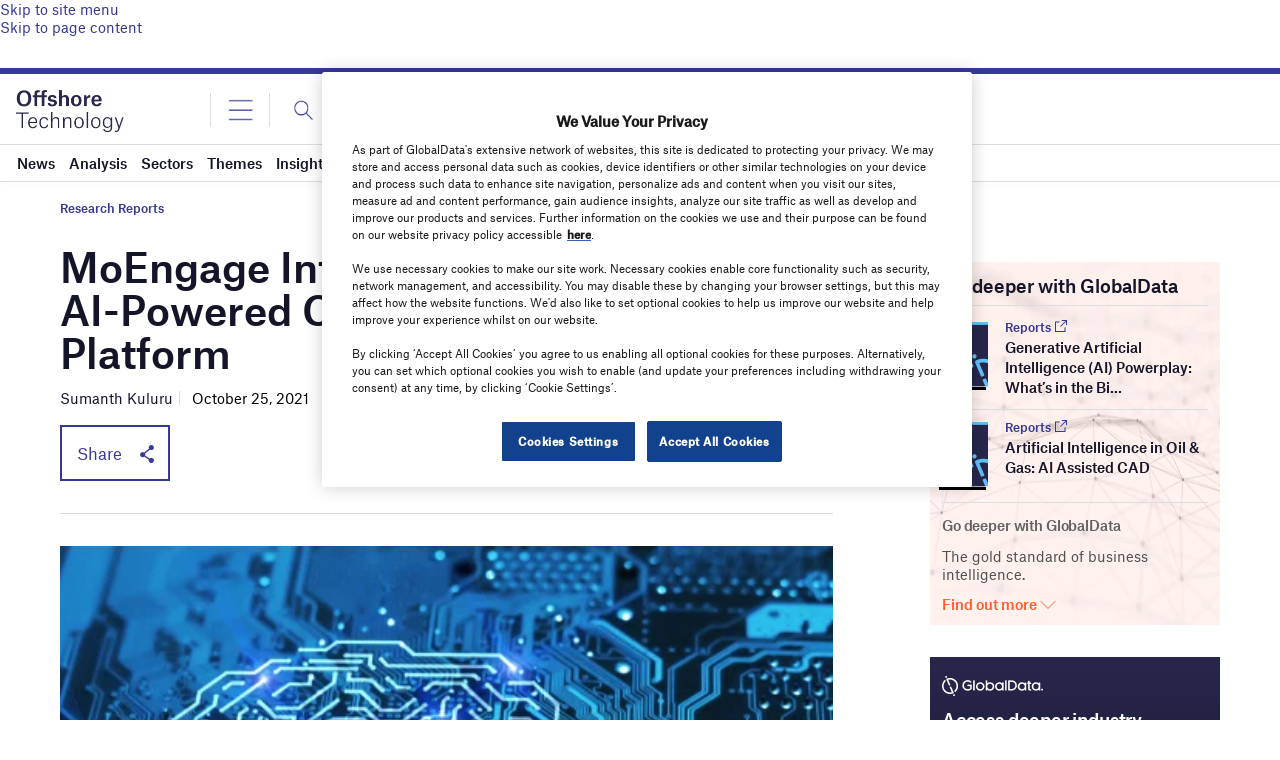

--- FILE ---
content_type: text/html; charset=utf-8
request_url: https://www.google.com/recaptcha/api2/anchor?ar=1&k=6LcqBjQUAAAAAOm0OoVcGhdeuwRaYeG44rfzGqtv&co=aHR0cHM6Ly93d3cub2Zmc2hvcmUtdGVjaG5vbG9neS5jb206NDQz&hl=en&v=N67nZn4AqZkNcbeMu4prBgzg&size=normal&anchor-ms=20000&execute-ms=30000&cb=s5olx46v4em5
body_size: 49554
content:
<!DOCTYPE HTML><html dir="ltr" lang="en"><head><meta http-equiv="Content-Type" content="text/html; charset=UTF-8">
<meta http-equiv="X-UA-Compatible" content="IE=edge">
<title>reCAPTCHA</title>
<style type="text/css">
/* cyrillic-ext */
@font-face {
  font-family: 'Roboto';
  font-style: normal;
  font-weight: 400;
  font-stretch: 100%;
  src: url(//fonts.gstatic.com/s/roboto/v48/KFO7CnqEu92Fr1ME7kSn66aGLdTylUAMa3GUBHMdazTgWw.woff2) format('woff2');
  unicode-range: U+0460-052F, U+1C80-1C8A, U+20B4, U+2DE0-2DFF, U+A640-A69F, U+FE2E-FE2F;
}
/* cyrillic */
@font-face {
  font-family: 'Roboto';
  font-style: normal;
  font-weight: 400;
  font-stretch: 100%;
  src: url(//fonts.gstatic.com/s/roboto/v48/KFO7CnqEu92Fr1ME7kSn66aGLdTylUAMa3iUBHMdazTgWw.woff2) format('woff2');
  unicode-range: U+0301, U+0400-045F, U+0490-0491, U+04B0-04B1, U+2116;
}
/* greek-ext */
@font-face {
  font-family: 'Roboto';
  font-style: normal;
  font-weight: 400;
  font-stretch: 100%;
  src: url(//fonts.gstatic.com/s/roboto/v48/KFO7CnqEu92Fr1ME7kSn66aGLdTylUAMa3CUBHMdazTgWw.woff2) format('woff2');
  unicode-range: U+1F00-1FFF;
}
/* greek */
@font-face {
  font-family: 'Roboto';
  font-style: normal;
  font-weight: 400;
  font-stretch: 100%;
  src: url(//fonts.gstatic.com/s/roboto/v48/KFO7CnqEu92Fr1ME7kSn66aGLdTylUAMa3-UBHMdazTgWw.woff2) format('woff2');
  unicode-range: U+0370-0377, U+037A-037F, U+0384-038A, U+038C, U+038E-03A1, U+03A3-03FF;
}
/* math */
@font-face {
  font-family: 'Roboto';
  font-style: normal;
  font-weight: 400;
  font-stretch: 100%;
  src: url(//fonts.gstatic.com/s/roboto/v48/KFO7CnqEu92Fr1ME7kSn66aGLdTylUAMawCUBHMdazTgWw.woff2) format('woff2');
  unicode-range: U+0302-0303, U+0305, U+0307-0308, U+0310, U+0312, U+0315, U+031A, U+0326-0327, U+032C, U+032F-0330, U+0332-0333, U+0338, U+033A, U+0346, U+034D, U+0391-03A1, U+03A3-03A9, U+03B1-03C9, U+03D1, U+03D5-03D6, U+03F0-03F1, U+03F4-03F5, U+2016-2017, U+2034-2038, U+203C, U+2040, U+2043, U+2047, U+2050, U+2057, U+205F, U+2070-2071, U+2074-208E, U+2090-209C, U+20D0-20DC, U+20E1, U+20E5-20EF, U+2100-2112, U+2114-2115, U+2117-2121, U+2123-214F, U+2190, U+2192, U+2194-21AE, U+21B0-21E5, U+21F1-21F2, U+21F4-2211, U+2213-2214, U+2216-22FF, U+2308-230B, U+2310, U+2319, U+231C-2321, U+2336-237A, U+237C, U+2395, U+239B-23B7, U+23D0, U+23DC-23E1, U+2474-2475, U+25AF, U+25B3, U+25B7, U+25BD, U+25C1, U+25CA, U+25CC, U+25FB, U+266D-266F, U+27C0-27FF, U+2900-2AFF, U+2B0E-2B11, U+2B30-2B4C, U+2BFE, U+3030, U+FF5B, U+FF5D, U+1D400-1D7FF, U+1EE00-1EEFF;
}
/* symbols */
@font-face {
  font-family: 'Roboto';
  font-style: normal;
  font-weight: 400;
  font-stretch: 100%;
  src: url(//fonts.gstatic.com/s/roboto/v48/KFO7CnqEu92Fr1ME7kSn66aGLdTylUAMaxKUBHMdazTgWw.woff2) format('woff2');
  unicode-range: U+0001-000C, U+000E-001F, U+007F-009F, U+20DD-20E0, U+20E2-20E4, U+2150-218F, U+2190, U+2192, U+2194-2199, U+21AF, U+21E6-21F0, U+21F3, U+2218-2219, U+2299, U+22C4-22C6, U+2300-243F, U+2440-244A, U+2460-24FF, U+25A0-27BF, U+2800-28FF, U+2921-2922, U+2981, U+29BF, U+29EB, U+2B00-2BFF, U+4DC0-4DFF, U+FFF9-FFFB, U+10140-1018E, U+10190-1019C, U+101A0, U+101D0-101FD, U+102E0-102FB, U+10E60-10E7E, U+1D2C0-1D2D3, U+1D2E0-1D37F, U+1F000-1F0FF, U+1F100-1F1AD, U+1F1E6-1F1FF, U+1F30D-1F30F, U+1F315, U+1F31C, U+1F31E, U+1F320-1F32C, U+1F336, U+1F378, U+1F37D, U+1F382, U+1F393-1F39F, U+1F3A7-1F3A8, U+1F3AC-1F3AF, U+1F3C2, U+1F3C4-1F3C6, U+1F3CA-1F3CE, U+1F3D4-1F3E0, U+1F3ED, U+1F3F1-1F3F3, U+1F3F5-1F3F7, U+1F408, U+1F415, U+1F41F, U+1F426, U+1F43F, U+1F441-1F442, U+1F444, U+1F446-1F449, U+1F44C-1F44E, U+1F453, U+1F46A, U+1F47D, U+1F4A3, U+1F4B0, U+1F4B3, U+1F4B9, U+1F4BB, U+1F4BF, U+1F4C8-1F4CB, U+1F4D6, U+1F4DA, U+1F4DF, U+1F4E3-1F4E6, U+1F4EA-1F4ED, U+1F4F7, U+1F4F9-1F4FB, U+1F4FD-1F4FE, U+1F503, U+1F507-1F50B, U+1F50D, U+1F512-1F513, U+1F53E-1F54A, U+1F54F-1F5FA, U+1F610, U+1F650-1F67F, U+1F687, U+1F68D, U+1F691, U+1F694, U+1F698, U+1F6AD, U+1F6B2, U+1F6B9-1F6BA, U+1F6BC, U+1F6C6-1F6CF, U+1F6D3-1F6D7, U+1F6E0-1F6EA, U+1F6F0-1F6F3, U+1F6F7-1F6FC, U+1F700-1F7FF, U+1F800-1F80B, U+1F810-1F847, U+1F850-1F859, U+1F860-1F887, U+1F890-1F8AD, U+1F8B0-1F8BB, U+1F8C0-1F8C1, U+1F900-1F90B, U+1F93B, U+1F946, U+1F984, U+1F996, U+1F9E9, U+1FA00-1FA6F, U+1FA70-1FA7C, U+1FA80-1FA89, U+1FA8F-1FAC6, U+1FACE-1FADC, U+1FADF-1FAE9, U+1FAF0-1FAF8, U+1FB00-1FBFF;
}
/* vietnamese */
@font-face {
  font-family: 'Roboto';
  font-style: normal;
  font-weight: 400;
  font-stretch: 100%;
  src: url(//fonts.gstatic.com/s/roboto/v48/KFO7CnqEu92Fr1ME7kSn66aGLdTylUAMa3OUBHMdazTgWw.woff2) format('woff2');
  unicode-range: U+0102-0103, U+0110-0111, U+0128-0129, U+0168-0169, U+01A0-01A1, U+01AF-01B0, U+0300-0301, U+0303-0304, U+0308-0309, U+0323, U+0329, U+1EA0-1EF9, U+20AB;
}
/* latin-ext */
@font-face {
  font-family: 'Roboto';
  font-style: normal;
  font-weight: 400;
  font-stretch: 100%;
  src: url(//fonts.gstatic.com/s/roboto/v48/KFO7CnqEu92Fr1ME7kSn66aGLdTylUAMa3KUBHMdazTgWw.woff2) format('woff2');
  unicode-range: U+0100-02BA, U+02BD-02C5, U+02C7-02CC, U+02CE-02D7, U+02DD-02FF, U+0304, U+0308, U+0329, U+1D00-1DBF, U+1E00-1E9F, U+1EF2-1EFF, U+2020, U+20A0-20AB, U+20AD-20C0, U+2113, U+2C60-2C7F, U+A720-A7FF;
}
/* latin */
@font-face {
  font-family: 'Roboto';
  font-style: normal;
  font-weight: 400;
  font-stretch: 100%;
  src: url(//fonts.gstatic.com/s/roboto/v48/KFO7CnqEu92Fr1ME7kSn66aGLdTylUAMa3yUBHMdazQ.woff2) format('woff2');
  unicode-range: U+0000-00FF, U+0131, U+0152-0153, U+02BB-02BC, U+02C6, U+02DA, U+02DC, U+0304, U+0308, U+0329, U+2000-206F, U+20AC, U+2122, U+2191, U+2193, U+2212, U+2215, U+FEFF, U+FFFD;
}
/* cyrillic-ext */
@font-face {
  font-family: 'Roboto';
  font-style: normal;
  font-weight: 500;
  font-stretch: 100%;
  src: url(//fonts.gstatic.com/s/roboto/v48/KFO7CnqEu92Fr1ME7kSn66aGLdTylUAMa3GUBHMdazTgWw.woff2) format('woff2');
  unicode-range: U+0460-052F, U+1C80-1C8A, U+20B4, U+2DE0-2DFF, U+A640-A69F, U+FE2E-FE2F;
}
/* cyrillic */
@font-face {
  font-family: 'Roboto';
  font-style: normal;
  font-weight: 500;
  font-stretch: 100%;
  src: url(//fonts.gstatic.com/s/roboto/v48/KFO7CnqEu92Fr1ME7kSn66aGLdTylUAMa3iUBHMdazTgWw.woff2) format('woff2');
  unicode-range: U+0301, U+0400-045F, U+0490-0491, U+04B0-04B1, U+2116;
}
/* greek-ext */
@font-face {
  font-family: 'Roboto';
  font-style: normal;
  font-weight: 500;
  font-stretch: 100%;
  src: url(//fonts.gstatic.com/s/roboto/v48/KFO7CnqEu92Fr1ME7kSn66aGLdTylUAMa3CUBHMdazTgWw.woff2) format('woff2');
  unicode-range: U+1F00-1FFF;
}
/* greek */
@font-face {
  font-family: 'Roboto';
  font-style: normal;
  font-weight: 500;
  font-stretch: 100%;
  src: url(//fonts.gstatic.com/s/roboto/v48/KFO7CnqEu92Fr1ME7kSn66aGLdTylUAMa3-UBHMdazTgWw.woff2) format('woff2');
  unicode-range: U+0370-0377, U+037A-037F, U+0384-038A, U+038C, U+038E-03A1, U+03A3-03FF;
}
/* math */
@font-face {
  font-family: 'Roboto';
  font-style: normal;
  font-weight: 500;
  font-stretch: 100%;
  src: url(//fonts.gstatic.com/s/roboto/v48/KFO7CnqEu92Fr1ME7kSn66aGLdTylUAMawCUBHMdazTgWw.woff2) format('woff2');
  unicode-range: U+0302-0303, U+0305, U+0307-0308, U+0310, U+0312, U+0315, U+031A, U+0326-0327, U+032C, U+032F-0330, U+0332-0333, U+0338, U+033A, U+0346, U+034D, U+0391-03A1, U+03A3-03A9, U+03B1-03C9, U+03D1, U+03D5-03D6, U+03F0-03F1, U+03F4-03F5, U+2016-2017, U+2034-2038, U+203C, U+2040, U+2043, U+2047, U+2050, U+2057, U+205F, U+2070-2071, U+2074-208E, U+2090-209C, U+20D0-20DC, U+20E1, U+20E5-20EF, U+2100-2112, U+2114-2115, U+2117-2121, U+2123-214F, U+2190, U+2192, U+2194-21AE, U+21B0-21E5, U+21F1-21F2, U+21F4-2211, U+2213-2214, U+2216-22FF, U+2308-230B, U+2310, U+2319, U+231C-2321, U+2336-237A, U+237C, U+2395, U+239B-23B7, U+23D0, U+23DC-23E1, U+2474-2475, U+25AF, U+25B3, U+25B7, U+25BD, U+25C1, U+25CA, U+25CC, U+25FB, U+266D-266F, U+27C0-27FF, U+2900-2AFF, U+2B0E-2B11, U+2B30-2B4C, U+2BFE, U+3030, U+FF5B, U+FF5D, U+1D400-1D7FF, U+1EE00-1EEFF;
}
/* symbols */
@font-face {
  font-family: 'Roboto';
  font-style: normal;
  font-weight: 500;
  font-stretch: 100%;
  src: url(//fonts.gstatic.com/s/roboto/v48/KFO7CnqEu92Fr1ME7kSn66aGLdTylUAMaxKUBHMdazTgWw.woff2) format('woff2');
  unicode-range: U+0001-000C, U+000E-001F, U+007F-009F, U+20DD-20E0, U+20E2-20E4, U+2150-218F, U+2190, U+2192, U+2194-2199, U+21AF, U+21E6-21F0, U+21F3, U+2218-2219, U+2299, U+22C4-22C6, U+2300-243F, U+2440-244A, U+2460-24FF, U+25A0-27BF, U+2800-28FF, U+2921-2922, U+2981, U+29BF, U+29EB, U+2B00-2BFF, U+4DC0-4DFF, U+FFF9-FFFB, U+10140-1018E, U+10190-1019C, U+101A0, U+101D0-101FD, U+102E0-102FB, U+10E60-10E7E, U+1D2C0-1D2D3, U+1D2E0-1D37F, U+1F000-1F0FF, U+1F100-1F1AD, U+1F1E6-1F1FF, U+1F30D-1F30F, U+1F315, U+1F31C, U+1F31E, U+1F320-1F32C, U+1F336, U+1F378, U+1F37D, U+1F382, U+1F393-1F39F, U+1F3A7-1F3A8, U+1F3AC-1F3AF, U+1F3C2, U+1F3C4-1F3C6, U+1F3CA-1F3CE, U+1F3D4-1F3E0, U+1F3ED, U+1F3F1-1F3F3, U+1F3F5-1F3F7, U+1F408, U+1F415, U+1F41F, U+1F426, U+1F43F, U+1F441-1F442, U+1F444, U+1F446-1F449, U+1F44C-1F44E, U+1F453, U+1F46A, U+1F47D, U+1F4A3, U+1F4B0, U+1F4B3, U+1F4B9, U+1F4BB, U+1F4BF, U+1F4C8-1F4CB, U+1F4D6, U+1F4DA, U+1F4DF, U+1F4E3-1F4E6, U+1F4EA-1F4ED, U+1F4F7, U+1F4F9-1F4FB, U+1F4FD-1F4FE, U+1F503, U+1F507-1F50B, U+1F50D, U+1F512-1F513, U+1F53E-1F54A, U+1F54F-1F5FA, U+1F610, U+1F650-1F67F, U+1F687, U+1F68D, U+1F691, U+1F694, U+1F698, U+1F6AD, U+1F6B2, U+1F6B9-1F6BA, U+1F6BC, U+1F6C6-1F6CF, U+1F6D3-1F6D7, U+1F6E0-1F6EA, U+1F6F0-1F6F3, U+1F6F7-1F6FC, U+1F700-1F7FF, U+1F800-1F80B, U+1F810-1F847, U+1F850-1F859, U+1F860-1F887, U+1F890-1F8AD, U+1F8B0-1F8BB, U+1F8C0-1F8C1, U+1F900-1F90B, U+1F93B, U+1F946, U+1F984, U+1F996, U+1F9E9, U+1FA00-1FA6F, U+1FA70-1FA7C, U+1FA80-1FA89, U+1FA8F-1FAC6, U+1FACE-1FADC, U+1FADF-1FAE9, U+1FAF0-1FAF8, U+1FB00-1FBFF;
}
/* vietnamese */
@font-face {
  font-family: 'Roboto';
  font-style: normal;
  font-weight: 500;
  font-stretch: 100%;
  src: url(//fonts.gstatic.com/s/roboto/v48/KFO7CnqEu92Fr1ME7kSn66aGLdTylUAMa3OUBHMdazTgWw.woff2) format('woff2');
  unicode-range: U+0102-0103, U+0110-0111, U+0128-0129, U+0168-0169, U+01A0-01A1, U+01AF-01B0, U+0300-0301, U+0303-0304, U+0308-0309, U+0323, U+0329, U+1EA0-1EF9, U+20AB;
}
/* latin-ext */
@font-face {
  font-family: 'Roboto';
  font-style: normal;
  font-weight: 500;
  font-stretch: 100%;
  src: url(//fonts.gstatic.com/s/roboto/v48/KFO7CnqEu92Fr1ME7kSn66aGLdTylUAMa3KUBHMdazTgWw.woff2) format('woff2');
  unicode-range: U+0100-02BA, U+02BD-02C5, U+02C7-02CC, U+02CE-02D7, U+02DD-02FF, U+0304, U+0308, U+0329, U+1D00-1DBF, U+1E00-1E9F, U+1EF2-1EFF, U+2020, U+20A0-20AB, U+20AD-20C0, U+2113, U+2C60-2C7F, U+A720-A7FF;
}
/* latin */
@font-face {
  font-family: 'Roboto';
  font-style: normal;
  font-weight: 500;
  font-stretch: 100%;
  src: url(//fonts.gstatic.com/s/roboto/v48/KFO7CnqEu92Fr1ME7kSn66aGLdTylUAMa3yUBHMdazQ.woff2) format('woff2');
  unicode-range: U+0000-00FF, U+0131, U+0152-0153, U+02BB-02BC, U+02C6, U+02DA, U+02DC, U+0304, U+0308, U+0329, U+2000-206F, U+20AC, U+2122, U+2191, U+2193, U+2212, U+2215, U+FEFF, U+FFFD;
}
/* cyrillic-ext */
@font-face {
  font-family: 'Roboto';
  font-style: normal;
  font-weight: 900;
  font-stretch: 100%;
  src: url(//fonts.gstatic.com/s/roboto/v48/KFO7CnqEu92Fr1ME7kSn66aGLdTylUAMa3GUBHMdazTgWw.woff2) format('woff2');
  unicode-range: U+0460-052F, U+1C80-1C8A, U+20B4, U+2DE0-2DFF, U+A640-A69F, U+FE2E-FE2F;
}
/* cyrillic */
@font-face {
  font-family: 'Roboto';
  font-style: normal;
  font-weight: 900;
  font-stretch: 100%;
  src: url(//fonts.gstatic.com/s/roboto/v48/KFO7CnqEu92Fr1ME7kSn66aGLdTylUAMa3iUBHMdazTgWw.woff2) format('woff2');
  unicode-range: U+0301, U+0400-045F, U+0490-0491, U+04B0-04B1, U+2116;
}
/* greek-ext */
@font-face {
  font-family: 'Roboto';
  font-style: normal;
  font-weight: 900;
  font-stretch: 100%;
  src: url(//fonts.gstatic.com/s/roboto/v48/KFO7CnqEu92Fr1ME7kSn66aGLdTylUAMa3CUBHMdazTgWw.woff2) format('woff2');
  unicode-range: U+1F00-1FFF;
}
/* greek */
@font-face {
  font-family: 'Roboto';
  font-style: normal;
  font-weight: 900;
  font-stretch: 100%;
  src: url(//fonts.gstatic.com/s/roboto/v48/KFO7CnqEu92Fr1ME7kSn66aGLdTylUAMa3-UBHMdazTgWw.woff2) format('woff2');
  unicode-range: U+0370-0377, U+037A-037F, U+0384-038A, U+038C, U+038E-03A1, U+03A3-03FF;
}
/* math */
@font-face {
  font-family: 'Roboto';
  font-style: normal;
  font-weight: 900;
  font-stretch: 100%;
  src: url(//fonts.gstatic.com/s/roboto/v48/KFO7CnqEu92Fr1ME7kSn66aGLdTylUAMawCUBHMdazTgWw.woff2) format('woff2');
  unicode-range: U+0302-0303, U+0305, U+0307-0308, U+0310, U+0312, U+0315, U+031A, U+0326-0327, U+032C, U+032F-0330, U+0332-0333, U+0338, U+033A, U+0346, U+034D, U+0391-03A1, U+03A3-03A9, U+03B1-03C9, U+03D1, U+03D5-03D6, U+03F0-03F1, U+03F4-03F5, U+2016-2017, U+2034-2038, U+203C, U+2040, U+2043, U+2047, U+2050, U+2057, U+205F, U+2070-2071, U+2074-208E, U+2090-209C, U+20D0-20DC, U+20E1, U+20E5-20EF, U+2100-2112, U+2114-2115, U+2117-2121, U+2123-214F, U+2190, U+2192, U+2194-21AE, U+21B0-21E5, U+21F1-21F2, U+21F4-2211, U+2213-2214, U+2216-22FF, U+2308-230B, U+2310, U+2319, U+231C-2321, U+2336-237A, U+237C, U+2395, U+239B-23B7, U+23D0, U+23DC-23E1, U+2474-2475, U+25AF, U+25B3, U+25B7, U+25BD, U+25C1, U+25CA, U+25CC, U+25FB, U+266D-266F, U+27C0-27FF, U+2900-2AFF, U+2B0E-2B11, U+2B30-2B4C, U+2BFE, U+3030, U+FF5B, U+FF5D, U+1D400-1D7FF, U+1EE00-1EEFF;
}
/* symbols */
@font-face {
  font-family: 'Roboto';
  font-style: normal;
  font-weight: 900;
  font-stretch: 100%;
  src: url(//fonts.gstatic.com/s/roboto/v48/KFO7CnqEu92Fr1ME7kSn66aGLdTylUAMaxKUBHMdazTgWw.woff2) format('woff2');
  unicode-range: U+0001-000C, U+000E-001F, U+007F-009F, U+20DD-20E0, U+20E2-20E4, U+2150-218F, U+2190, U+2192, U+2194-2199, U+21AF, U+21E6-21F0, U+21F3, U+2218-2219, U+2299, U+22C4-22C6, U+2300-243F, U+2440-244A, U+2460-24FF, U+25A0-27BF, U+2800-28FF, U+2921-2922, U+2981, U+29BF, U+29EB, U+2B00-2BFF, U+4DC0-4DFF, U+FFF9-FFFB, U+10140-1018E, U+10190-1019C, U+101A0, U+101D0-101FD, U+102E0-102FB, U+10E60-10E7E, U+1D2C0-1D2D3, U+1D2E0-1D37F, U+1F000-1F0FF, U+1F100-1F1AD, U+1F1E6-1F1FF, U+1F30D-1F30F, U+1F315, U+1F31C, U+1F31E, U+1F320-1F32C, U+1F336, U+1F378, U+1F37D, U+1F382, U+1F393-1F39F, U+1F3A7-1F3A8, U+1F3AC-1F3AF, U+1F3C2, U+1F3C4-1F3C6, U+1F3CA-1F3CE, U+1F3D4-1F3E0, U+1F3ED, U+1F3F1-1F3F3, U+1F3F5-1F3F7, U+1F408, U+1F415, U+1F41F, U+1F426, U+1F43F, U+1F441-1F442, U+1F444, U+1F446-1F449, U+1F44C-1F44E, U+1F453, U+1F46A, U+1F47D, U+1F4A3, U+1F4B0, U+1F4B3, U+1F4B9, U+1F4BB, U+1F4BF, U+1F4C8-1F4CB, U+1F4D6, U+1F4DA, U+1F4DF, U+1F4E3-1F4E6, U+1F4EA-1F4ED, U+1F4F7, U+1F4F9-1F4FB, U+1F4FD-1F4FE, U+1F503, U+1F507-1F50B, U+1F50D, U+1F512-1F513, U+1F53E-1F54A, U+1F54F-1F5FA, U+1F610, U+1F650-1F67F, U+1F687, U+1F68D, U+1F691, U+1F694, U+1F698, U+1F6AD, U+1F6B2, U+1F6B9-1F6BA, U+1F6BC, U+1F6C6-1F6CF, U+1F6D3-1F6D7, U+1F6E0-1F6EA, U+1F6F0-1F6F3, U+1F6F7-1F6FC, U+1F700-1F7FF, U+1F800-1F80B, U+1F810-1F847, U+1F850-1F859, U+1F860-1F887, U+1F890-1F8AD, U+1F8B0-1F8BB, U+1F8C0-1F8C1, U+1F900-1F90B, U+1F93B, U+1F946, U+1F984, U+1F996, U+1F9E9, U+1FA00-1FA6F, U+1FA70-1FA7C, U+1FA80-1FA89, U+1FA8F-1FAC6, U+1FACE-1FADC, U+1FADF-1FAE9, U+1FAF0-1FAF8, U+1FB00-1FBFF;
}
/* vietnamese */
@font-face {
  font-family: 'Roboto';
  font-style: normal;
  font-weight: 900;
  font-stretch: 100%;
  src: url(//fonts.gstatic.com/s/roboto/v48/KFO7CnqEu92Fr1ME7kSn66aGLdTylUAMa3OUBHMdazTgWw.woff2) format('woff2');
  unicode-range: U+0102-0103, U+0110-0111, U+0128-0129, U+0168-0169, U+01A0-01A1, U+01AF-01B0, U+0300-0301, U+0303-0304, U+0308-0309, U+0323, U+0329, U+1EA0-1EF9, U+20AB;
}
/* latin-ext */
@font-face {
  font-family: 'Roboto';
  font-style: normal;
  font-weight: 900;
  font-stretch: 100%;
  src: url(//fonts.gstatic.com/s/roboto/v48/KFO7CnqEu92Fr1ME7kSn66aGLdTylUAMa3KUBHMdazTgWw.woff2) format('woff2');
  unicode-range: U+0100-02BA, U+02BD-02C5, U+02C7-02CC, U+02CE-02D7, U+02DD-02FF, U+0304, U+0308, U+0329, U+1D00-1DBF, U+1E00-1E9F, U+1EF2-1EFF, U+2020, U+20A0-20AB, U+20AD-20C0, U+2113, U+2C60-2C7F, U+A720-A7FF;
}
/* latin */
@font-face {
  font-family: 'Roboto';
  font-style: normal;
  font-weight: 900;
  font-stretch: 100%;
  src: url(//fonts.gstatic.com/s/roboto/v48/KFO7CnqEu92Fr1ME7kSn66aGLdTylUAMa3yUBHMdazQ.woff2) format('woff2');
  unicode-range: U+0000-00FF, U+0131, U+0152-0153, U+02BB-02BC, U+02C6, U+02DA, U+02DC, U+0304, U+0308, U+0329, U+2000-206F, U+20AC, U+2122, U+2191, U+2193, U+2212, U+2215, U+FEFF, U+FFFD;
}

</style>
<link rel="stylesheet" type="text/css" href="https://www.gstatic.com/recaptcha/releases/N67nZn4AqZkNcbeMu4prBgzg/styles__ltr.css">
<script nonce="8rHEvVvdCcDrLJAKF7vuZA" type="text/javascript">window['__recaptcha_api'] = 'https://www.google.com/recaptcha/api2/';</script>
<script type="text/javascript" src="https://www.gstatic.com/recaptcha/releases/N67nZn4AqZkNcbeMu4prBgzg/recaptcha__en.js" nonce="8rHEvVvdCcDrLJAKF7vuZA">
      
    </script></head>
<body><div id="rc-anchor-alert" class="rc-anchor-alert"></div>
<input type="hidden" id="recaptcha-token" value="[base64]">
<script type="text/javascript" nonce="8rHEvVvdCcDrLJAKF7vuZA">
      recaptcha.anchor.Main.init("[\x22ainput\x22,[\x22bgdata\x22,\x22\x22,\[base64]/[base64]/MjU1Ong/[base64]/[base64]/[base64]/[base64]/[base64]/[base64]/[base64]/[base64]/[base64]/[base64]/[base64]/[base64]/[base64]/[base64]/[base64]\\u003d\x22,\[base64]\\u003d\x22,\x22cijCpMKtEgE/[base64]/XFknw6tlw71YA8K9d8KGw7LDmhk5Z8KOFW7CrBoLw6NMa2nCtcKXw503wqfCn8KtG1cqwoJCeSJfwq9SAsOAwodnfMOuwpXCpXBSwoXDoMOKw50hdyxzJ8OJXyV7wpFRDsKUw5nCm8KYw5AawpPDrXNgwqlAwoVZVS4YMMO4Ml/[base64]/Ch8Osw6E6b2pSLcKeGwfCjBHCoWEBwp3DtcODw4jDszXDgzBRFyFXSMKEwrU9EMOKw5lBwpJ1HcKfwp/[base64]/Cpzlzw7/CosKzwp9MwqHDjCJMwqPDqMKNw45MwpsgD8KJE8Otw7/Dlk5HeTB3wpzDtsKlwpfCkXnDpFnDgzrCqHXCjzzDn1kLwoITVgDCq8KYw4zCt8KawoVsJBnCjcKUw7XDgVlfAsK2w53CsQBewqN4CFIywo4CNnbDilkZw6oCHVJjwo3ColotwrhiE8KveyDDiWPCkcOpw7/DiMKPT8KJwoswwp/Ch8KLwrl1AcOswrDCt8KHBcK+WB3DjsOGJDvDh0ZdG8KTwpfCoMOSV8KBUsKMwo7CjXvDoQrDpifCnR7Ck8OoMioAw6l8w7HDrMKfJW/DqkfCkzsgw6/CtMKOPMK5wqcEw7NNwpzChcOcZsO+FkzCrsKaw47Dlw3Cp3LDucKOw6lwDsOycU0RbcKeK8KOBcK1LUYcNsKowpAWAmbChMK5acO6w58lwpsMZ359w59Lwp7DhcKgf8Kuwp4Iw7/DjMKnwpHDnXskRsKgwo/DlU/DicO4w5kPwotXwr7CjcObw7/CuShqw5RxwoVdw4vCogLDkU9EWHV+F8KXwq0Ce8O+w7zDsXPDscOKw4hzfMOoWknCp8KmMxYsQA0pw7xRwrN4QH3Di8OpfGfDmsKtLHMOwqhHUMOmw7XCjgvCqXfCmQfDhcKiwonCm8O1QMKmRkjDsHUUw5RQTMOkw4s/w4AmJMOgWjnDncKfXsK3w4vDvsO/U2QgJMKUwobDpV1UwqfCh33Ct8OwbcO+SibDijfDkA7Ci8K7C1LDpioFw5BDPW98HsOww5lJOMKiw5HCkE7CpVPDqsKjw6TDlh1Lw7nDmRhRPcOXwpnDqTDCv3J3w6vClHcjwo3CtMKuRcOoSMKFw4/Cl254KyHDtSBQwr1fSTXCqSY4wpXCpMKJTlwXwqFrwrpEwpVQw5E4IMOhcsOnwoZWwoYKZ0bDkGcQfsO7wpDCiChrwoMEwpfDpMOINcKNKcOYL24mw4MywqTCksOsWcKaKVprEMOBKg3Dl3vCpkrDgMKWQsOiw50xPMOew7vCvkUUwqrCisK+UsKWwp/CjT3DvGgIwosPw6QTwoV9wrkyw7dbScK0d8KDw6HDg8K+CMKTFRTDqi43fMODwqHDgMOPw7h0EMOPDsOMwojDjcOrSkRFwpnCkk/ChcO3GMOKwpjCjxjCkzJuQcONND13F8KVw6dTwqEnw5HCuMOgazYnw5HChjHDlsKmcTlkw7jCszzClcOOwrzDrQPCsRglB0TDijNuE8KywqPClRTDqMO/BxfCtxwSKkRBCsKzQXjDp8O4wpFpwp8bw4VRCcKGwpfCtMOLwqjDsx/CtUk1f8KhBMKSSlrCvcOrYQALRsO0e0FKHizDpsOrwrXDs1nDg8KXw7Agw5gewqICwoA1aHTCp8ORJ8K8KcOlQMKMbsKhw7kOwpdBbRMBUlAQw7nDlVvDrngAwoXCk8OKMTgfP1XDjsK7FlJyKcKnc2bCtcK7RB8VwrZiwpXCscO1S23Cpx3Dj8KQwoTCgMK+JTXChE/Cq0/Ch8O+PXbDqEZafy7DqzoKw7TCvMK2RhLDuR8Dw5PCk8K1w4zCjMK4bn9gYAU8GMKdw61XEcKpBmhXwqEuw6rCiW/Du8O+w6RZXT0ewqhFw6Z9wrLDoTbCucOSw7YewpwLw4bDu0dyGEbDtgjCt057ETYyesKAwptDT8O/[base64]/CkXLDpVvDvz8BwpUqw6BZVMKCNngLbsKvw7zCg8O7w4HCk1FSw4w3acKdWsKfbH3CinJfw5ptAUfDnj3Ct8OCw5fCl1JabzLDsSdrRsO/[base64]/DssKaw5bCphVQMsKNw7bCksKoDMOXwocBw5nDm8O3w6zDlsO4wrPDtsOcGgs8SxIDw64rBsO/[base64]/Cl3fCosKPMcKvwoZhaDLDhHfDnxVcMcOEwrR/RsKzaBDCjgDDjz9hw7ZKIzHDosKhwooYwo7Dp2jDim9dDSNFacOrcSJZwrVHBsKFwpRAwoEKCz8nwp8Gw4DCnsOuC8O3w5LCvxPDsE0FRH/CtMOzdy1lw4vDrD7CjcKBwr8ESjXDpcKoF3jCvcOdM21wb8KmLMKhw6oYGFrDrsKlw6HCpyvClsO1bMKoM8K6csOQbSlnKsOQwrLDrXMGwo0aLmDDsRjDkzPCusO4IRkaw4/[base64]/wo9kJQPCr2Nmd8OFcyo0bMKZw6fCsAhpScK7SMKlQcOkJBfDiFDDlcO4wpzCmsOwwoXDvMO5b8Krw78eUsKJw6g/wrXCq3wNwoZKw5HDhSLDgA4DOsKbJsOkUn5twqtASMK1D8KjWTd0TFLDkBzDlGjDmQ7CrMOAdsKLwrbDoAhvwq8SQsKOUhLCr8OXw79nZFZPw7saw4ZKWMO0wpRICW/Dkgo3wox0woolX2YRw43DisOKf1/CuSHCqcKQfcOiDsKLP1VANMO8wpHCpMOywoxAfcKyw49JAg8VUjXDtcK4w7VHwrctb8KDw65KVEEFJFrDl1New5TClcKQw5zChVdYw78kXgXCmsKEKXt/wq/CosKsfAptCE7Dm8OGw7Iow4rCsMKbF2AXwrZeSsOheMKqWRjDgzoKw7p+w4jDvMO6H8OhSxU8wqnCsW01w77CvcOKwonCoGALXgzCk8KNw45LJk1gOsKhFyltw6NtwqwIX0/DhsOiA8O1wogow6xGwp8bw5lGwrAyw6vCsXnCl346JMOOWB8IScKRIMO4DVLDkg4Hc2YfGVkXTcK/w45Iw7Mqw4LDlMOZPsK0BsODw4fChcOeeGHDpsK6w43DjC4lwqxow4zDscKQOcKyAsO0awx4woE1W8KjMlQcwpTDlTrDtGBLwp9MEDjDsMK3OkNhLwDDgcO5w4QtKcKrwozCjcKOwpjCkEAZXj7CosO9wrnDt2YNwrXDuMO3wqIhwq3DiMKcwr/DsMKrT3RtwrfColfCpUl4wpTDmsKfwqI7ccKpwo18fsKLwrEzbcKOwrLCo8K9VcKkG8KpwpfDmUTDusKbw7coesOyP8KxesOEw7TCrcOJD8K2bQ3DgAsjw6FUw5nDp8O7M8ODHsOgC8ObIWgKdSHCsxTCq8KiCRQbwrJyw5/[base64]/DlXDDu2g9wrTDq8OZZcKgw4jCgELDnMO8w6XDoMK+AcOxwrfCoUBuw7NKA8KUw4jDi1cyYX/DpBhWw7zDn8KdIcOtw7TCjMOJNsK9w7pqD8OtRcKSBMKdTkI/wpFnwp9Hwo4Nw4TDkFRQw6tEbWTDmXA1wqrCh8OCUzlCeUVrBDTDrMO6w6nDjzt9w64WPT9fOXRQwp0iZVwHGW0UEk3CpGtEw6vDhw/CvMK5w7HCk2B/Aldlwr7DuEHDucOtw6RSw5R7w5fDqcKswqYnaCLCmMKEwow5wrhIwqXCtMKow4fDt2lFWx12w651D28jeADDusKWwptpU2dkVmUMw7LCmm3Dg0LDmCDDuRzDrcKsSxUKw5LDvBhbw7HCtcOdKTLCgcOvXMKqwpBLf8Kyw6ZhMwfCqlLCl2HDlmZ2wrJjw5N/WMKzw4VMwpZnADB0w4/CiBvDrFVsw6JKXB3Cn8KfYAI2wr1of8OVTsOswqnDrMKPd29Jwrc7wqkKJ8OJw4ozDMKZw6dOacOLwrkceMOFwpIcLcKUJcOhPsKcE8OXV8OsAizCu8KBw7pLwrvCpxzChHjCuMK9wo8RXmYuMWrCnsOEwp/DtBnCicKlesKjETBfZcKFwoB9FcO5wpAlc8O1wppidMOeKcOXw44gC8KsLMOIwpPChlRyw7oKd13DoFfChcKaw6zDvGxdXwXDlcOxw507w7XCjMKKw73Dj3XCmi0fIlQaH8OIwo5lRsOiwoDCjsKgWsO8CMKiwp9+wqTDk1DCg8KRWk0CBw7Di8KNB8Kcwo/[base64]/w6FRwprDswxOwqx4ZsOTaMKRwrrCg8K5woDCuzEAwrZQwrnCoMOMwprCt0rChcO9CsKNwoDCvSFcGBA3VAPDlMO2woNMwp14w6sab8KhGMOswpnDlhTClB9Sw7FWFWrDnsKJwqhhbUV2fcKYwpQOcsKHTlI/[base64]/EMOFMQXDhgohd8OuwpfDrsOQw7sLBVnDksKuSRF+JcKLw6fCqcK1w5TCncONwq3DhsKCw7DCuVUwd8KnwrloSwgpwr/CkyrCp8KEw7LDnsO4FcOvwqLCmMOgw53CmyJMwrsFScKJwqd2wqRpw4jDksOcSWnCsVXDgCJ8wpFUIcOlw43DisKGUcOdwovCjsKQw7hgAAvDscOhwozCmMOxPFPDrg0uwpDDoDV/wojCoiHDpXxZTQdOfMORY0FsWmTDm0zCicOGwq/CkMKBI3XCsF7Clh8WTS7CqsO4w6lCw415wpptwrJabh/DjlLDjMOfQ8OLCMOuYxAqw4TCkHcQwp7Cs3zDvcKeRMOcUFrCvsOhwpDCjcKHw7I/wpLCl8OiwpnDq2ptwqcra3jDhcOKw6/[base64]/Ck8OJeU8TJGLCkUlqw5rCqhNdwqrCuh7DjQhHw4XCqsOZRB3ClcOEQ8KBw7JcXsOgwrVSw45AwoHCpMO/wpAOTFLDmMOMKEQawpXClihwHcOrKAXDjBRjP3/DkMKMNmrDrcOawp1iwpHCiMOfGcOZPHnDlsONLGhRM10YesOJPHwpw5F/A8KJw7XCiFdCCmzCrFvCpxQPTcKTwqZKWUkWayzCpsK3w64yNcKif8OJQBtIw45NwrPChgPCgcKbw4HDgMKew5rDnBMvwp/[base64]/wr3DsnZCLsKFwpDCji8fw4LDqcOuN8OAw63Ct8ODZnFUw4rCqR8PwrrCoMK8Zms4asOmDBzDvsOFwpvDsCZBY8K2EiXDv8K9UVoWG8OpT1Fhw5TDu00Rw5BMEFPDnsOpwrHCosKdwrvDssOZesKKw7/CnMKwEcOzwqTDqMOdw6fDlQJLMcOgw5fCosOTw496TCEpM8KMw6HCizVZw5JTw4bCqnNBwqvDsVjCuMKcwqTDosOZwqbDisKFbcOQfsKyBcO5wqVxwo8zwrFtw5HCn8O1w7ECQ8KbUm/[base64]/DgMKwCVXDj2lec2XDtibDu0fDt8KewoI+wpN7MwXDmj8QwoPDm8KXwrxzZsKsPhjDtBPCnMKiw4FPL8OWw6JhBcKywqTCrcKGw5vDksKLwo5Tw4x0ecOSwpwOwrPDkzNGHMKLw4XCqX1+wpHDlsKGOicUwr1fwoTCvsOxw4k/f8Owwr9Hw77CssOWNMOGRMOow7oXXQDCn8OFwoxDHRfCnDfCpwUAw5zCs0gvwq3ChsORO8KLIGMGwonDm8KMfFHDrcKffH3DlVfDhgrDhBskZ8OXQcK/[base64]/[base64]/w5rCt8ORwqbCmsO3ccK/[base64]/[base64]/w5nCmg8sSsKVVMKkw7A5YkUdw5FAwrzDoMK4w68TDhDDng/DosKYwpBGwop/w7rDsChWWMO4XC43w6DDolTDv8OSw65gwr7CqsOCf0d5SsKTwp/[base64]/[base64]/CgDIMw510csKTaMK7w6rChW7CqsKWwrTCgMKewr1uaMO2wrvCniwcw4rDpcOiegjCvRgEHzrCmV3DuMOCw41GBBTDqkLDncOtwpsdwoDDvFrDpzEBwonCggLChMKIMQI/FEXDhDzDhcOWwpTCqsK/[base64]/DgQvCucKnw7cewqjDlcK6W8KYwq4PHgZ8wrrDtMKHf0RkIMOcZMOsKEnCi8OwwoBhDsOeICkQw5bCgcOpQsOdw5nCtU/Ci1kuSAB/ZVzDtsKswpTDtmNCZsOtPcOsw6/DpsOvHsOlw7AoLsOUwpcowoNFwrzDvMKnEsOgwozDgMK/[base64]/Ci8K1fMO2w5jCihM6w55bAMOaw61uAFfChXRJYMOAwrXCq8OLw57Dt19tw7kceDLDvw/[base64]/[base64]/w4jCiMOswq/Cii7CmUsZHXoPw57CnMO+EWjCnsK3wrgnwoXCmcOdw5HCn8KxwqrCn8OPw7DDucKcFcOQZcOvwpLChCV5w77ChDAAU8O7MylkOMOBw4dowrRLw6TDvcOTK09dwrBoRsKMwrVAw5TCsnbDh1LCkmIZw5jCmXlPw6toKnHDqlvDmsO9H8OPUGwseMKIfcOqMk/DikvCqcKQJkrDssOZw7rCrCAJfcOra8O3w6gmQ8OawrXChAMow4zCusOIOAXDnznClcKowprDuy7DhhYiesKyHDHDjGLClsOvw50YTcKZbxceZsK5w5XCtQfDlcK4LsO5w4fDssKPwoUIQB/CpV/Dsh4lwr1QwpbDt8O9wr7ChcK4wovDhChKH8OpW3JyXWHDp30/wpnDkH3ClWHCqMOWwpFqw7omM8K5esOAWsKHw7l4SSHDnsKzwpRSYcOjRTzCq8KtwoLDlMOtVyjClBEsSsKnw4zCt1PCu3LCrjbCqMKCGcOsw79iJcO4VC0ACMOlw57Dm8KiwoJDe33DpsOsw4vDuULDggXCnlFiZMO1W8Ofw5PCo8OIwp/Dp3PDh8KdXMKHCUXDpsOEwrJWT0LDqBDDrsKgQQptwpx/w5wKw4Zew6nDpsOyesO5w7zDn8KtVQ0XwoQlw7wAVMOUBWpEwpFKwp/CvMOAYVp5LMOPw6zCjMOGwqDDnQsmHMKZOsKBWgkCVn/Co1wzw5vDkMOcwp/CqsKnw4rDp8KUwroQwp7Ds0oRwqI4DylHQcK5w6rDtyHCiwLCrnJSw7bCtsOBPGrCiwxeWG7CnHTCv0kgwodfw47DnsKSw5DDjU/DlsKiw4TCrcOWw7tkLcOgLcO7CCFebXgiZcKcw4hzwpJCw5kEw4A+wrJXw5gJwq7CjcO2BHJTwo9kPiPCvMKoMcK0w5vCicOkMcOJHQvDkh/Ct8Ond1/ClsOnwqHCu8OiPMOEL8OuYcOFFDjCqsOAVREpwp11GMOiw5EvwrXDmcKwMhd7wqMOeMKjeMKfHTnCi0zDssKuOMOUaMKsT8K6VSJXw4gGw5g5wr0CIcOtw7/CnR7DgMKXwoXDjMOgw7jClcOfw7LCiMOfw5nDvj9XC3tke8KNwpA0QSvCiBjDj3HCrcKPEcO7wr59Q8OyP8KtTMK4VktQccOuMFlUMTrCnXjDnx5ocMODw6LCrMKtwrUUCC/DvhgVw7PDvwvDggN2w7/CicOZIirDjhDCncOWCTDCjXHCjcK0NsOwe8K3w4/[base64]/[base64]/CrhnDlhBGwqHDlULCtB7Dg8Kow7cqw4UIKXseJ8OUwrfClEkkwrHDvx4bwrzCrhMEw5oGwoJcw7kYw6LCv8OBJ8OEwq58fUhNw6bDrkXCq8KaYHVLwovClRgfM8KeOAUIAzJtPsOMwqDDgMKTZcKawrHDnwLDiSDCnyYhw7fCjDjDqzXDjMO8R0ICwoXDpDbDlw/DssKOUik7VsKsw7FLCzbDicOqw7DCp8KLNcOJwqU2fi8VYRXCuAXCssOqTMKRXETCmHxZfsKhwrlwwqxTw7zCvMOlwrnCv8KcO8O2SzvDgMKdwrDCi1tfwrUOVMKLw7pVQsORNU3CsH7CuikdN8KCKmXCoMKQw63ChBjDvyLCo8O1RmFcwrHCkDnCjW/CqiNGHcKEWcKoBkDDo8KmwonDp8KlWgfCs3JwJ8OyFsOtwqhCw6nDmcO2KsKlw7fCgxHCrwrCj24LVsO+djQkw7PCtAxEZcO6wrvCh17DrSwcwoFfwo8EVGDChk/DuU/DjhXDt2DDl3vCiMKpwpQPw4oGw5/Cljgbw75Bwr/CuSLCvMKzw7LChcKzbMOjw754ADstwr/CkcOiw7cPw77CisKnEXPDqCLDrWjCvsOrS8OAw4hlwqhFwr50w5ozw4UJwqTCp8KndMOcwrnDhsK0R8KYYsKJCMOJIMOXw47CpXI1wqQWwqY7wp3DomDDuE/CtVrDg2XDuifCgXAoRlsDwrTDvhPDgsKPES87ACjCssKEUgbCsSLDuxDCv8OLw6rDn8K5FUjDvDofwqttw5hMwrduwrtBTMKMAk95AE/Ch8KFw6llw7tyMsOTwqZlw5nDsFPCu8KLdsKLw7/[base64]/[base64]/Dox51Ik1Cw6fCuALCs8KScQ9IaMOuA1rCvsO6w6jDqhXCvsKpR28Lw61KwoJeUizCrzzDncOQw7YEw6nClyLDjTp4w6zDgTQeSUxuw5knwojDhMK2w7Eow4ZqWcO+THwwAwR/UlfCvsKBwr4zwrAjwrDDusK4NMKmW8OODmnCi1HDscODQwY+NFxqwqdNFz/CicKKXcKTw7DDvAvCsMKtwqHDo8K1wpHDqwDCj8KFQHLDuMOewobDvsK4wqnDr8OXKVTCmGDDlMKXw4PCgcOOHMKaw7zDuhkkLjlFfcOGfWVEP8OOHMOpV01zwqTCicO8a8KBZkUwwq/Dr00NwqFCBcKrwqfDv102w78CLsKqw7fCicOOw5bCqsKzCsKfTzJ8Cm3DnsOWw6FQwrtbUnsPw73Dt3LDtsOtw4rCosOEwpzChMKMwrk/WMKnehDCtFfDhsOow5tCX8KfemzCrSjDm8KOw6fDmsKeRmfCssKVGQ3CjHQEfMODw7DDk8K1w6xTIUlRN1bChsKbwrsLfsO8REjDhsK9M0TCs8OKwqRGS8K5E8KKU8OQIsK3wohZwpXCpiIOwr1Nw5vDkxZYwoDCvWMBwo7DqnhcIsOTwrVmw5HDvk/DmGMCwr/[base64]/DssKlN1Alw47CqMKLfMKWwpnDkwPCkw8EUsO7wr3CicO2I8KTwp9vwoYUN1rDtcKsBRc/L0XDlwfDmMOWw4XDmsOQw6zCosKzT8K5woHCpRLDn1TCmFw2wojCssKoZMKGUsKjQn5ew6EJwq55RhXDoEptw6TDknPCkmF2wprCnznDp1tcw5DDiVM7w5giw5vDoxbCjBoww6fCmXtdNXB9IU/DhiJ4OcOlV0DCgsOuWsOLwq1BE8KVwqzCsMOaw4LCtj7CrFU6HhIadncMw4DDgwFdcCbCv3hGwozCv8O5w6RMNcOkwpnDmG0DI8KsNB3Ck0fCm2xiwrvCpcO9FipEwprDrC/CtsKONcKVw4lKwr0Vw6heWcOvBMO5wojDrMK5PBVdw5vDqsKIw6EwVcOmw6bCkALCtcOLw6UTwpDDocKQwqPCiMKtw4PDgsKtw4ZXw47DucK7bmAMUMKDwqPDlsOOw6ESHhEtwrxkbBvCowjDhsOpw5HDqcKDeMKiUCPDsnUxwr4gw6pSwqfCtjrDpMOdezbDon/[base64]/[base64]/CssOsSxDDvMOYBMOcw4oMfsKEejnCt8KMEAE3ScKhODdpw4t1esKdfzTDjcKuwqrCgS51c8K5Zj9gwooUw7fCksO4CsKlX8OPwrhswp/DlMKXw4vDnGUXJ8OUwqNYwpHDqUc3w5PCjWHCr8K/wrtnworDlwzCrGdfw5wpRsKLw6/Dkn3CjcKhw6nDvMO3w5FOO8Ouw5NiHcO/cMKBcMKmwpvDqRREw6d6dmEQU38YTjXDvsKsLwTDn8O3ZcOvw4zCtxzDmsKVURA9J8OkahMsZ8KaGTTDkjknPcOlw5DCtsKQMVXDqkbDtcOawoPCmMKMfMKtw7jChQzCu8K7w49NwrMPSiTDrjFGwr1ewrNmG1p8wpjCusKzG8OuVknDvhRyw5jDncOrw6XCuR5/w6jDl8KhW8Kubhh7UAHDq3VUPsKLwoXDphM0EHkjXT3CtxfDvTwiw7dBE2jDoSPDoUdzAsOOw4fCgUfDqsOIbWRgw546dm1Zwr/[base64]/wq3DgH8awogCY0fCuAdQwqXCicKmW0rCrcKnQcKGw6nDkhcLA8Odwr/CvglXNMOVw7oow6Fmw5TDsCXDgjwvDMO/w6V6w648w4gXQ8OyTxDDp8K2w4Y7X8KwbsOTeBjDs8KkGUIsw6w/[base64]/DklI7wqrDg1NWw4XDhlVefhLDtETCqsKDwoDDp8Oyw4VsOQN0w6HCiMKTasOIw5hpwp/CnsOxw7zDv8KDF8Ojw6zCth8/w4skWRcHw4gHd8OwWRZ9w7gzwqPCjkMRw5XCg8OOMzMnRS/DjTLDk8O9w53Ck8KLwpZ0BVRiwo/DoynCr8OSQmlWw5PChsK/w4cfbFEKwrLCmkPCg8K/w4kKccK0W8Kjw6TDrmnCr8Okwodbw4gwD8Osw6U/TsKWw77CusK4wo7Dq0/Dt8KawphkwqBIwp1JWMOew5p4wpHDiSxCOh3DtcOww7x/aGAPwobDuCzDh8O8w6kqw6fCshfDvw9+Q3rDmlXCo2UpNkbDkAfCuMKkwqvCp8Kjw6IMdsOEWMOqw4LDjHjCrFvCnE7DhxrDplrCjMOzw7hTwoNtw6pARRjCjsOYwrvDicO5w5bDoSDDq8Klw5V1KAAUwpB9w70xSVjCgsO5w7kywrR/MxPDjsO7YMKmNHAAw7MIaF3Dg8Oewr/DkMKcXF/CklzDusOTesKdEcKWw43CmMKbBENKwpzCg8KUDsKuHzTDuF/[base64]/ecOUw4wLKTQzYsO6BcKqwpF8S8OkV8Oyw7YIw6XDgxjDkMOpw4/Ck1jDnsOoKWXCgcKgHsKIGsO7w4jDrz10JsKZwoPDg8KdM8ORwqQtw7/CmhE+w6QoaMKwwqTCkcOrXsO7ZX7CuUMManhKHinCiTDDl8K9b3Y6wrzCkFh3wqTDs8Kmw5rCucO+XVbDu3fDtSDCrHdaEMOJMwMhwrbDj8OnDMOaHWQOScKQw4gXw47DtcO1TsKoeWDDqT/[base64]/CsMKQT8KuwoHChDvDsB5/YkDCjgY2Z2JFwoTCk8O4GcKlw6ogw5rCnj3CiMOjHUjCl8OHwpHCpGoCw7pkwqfCkkPDj8OVwqwpwqh3Fl3DlSnCrMOEw5gcwobDhMKcw7vCscOYEUICw4XCmz5zeUvDusKUAMOaCsKuwr1PZsKRDMKowow5H1F5GCF+wovDhnHCt1hTCcOjSl/DkcKEDh/CrcKkEcOOw4h1IE/CnjJQSSHDpmpzw5MtwrzDg2kAw6QrKsO1cms2OcOvw6wLwr5wXBdAKsOaw70SQMKZUsKBYcO2TC/ClsK7w6hcw5DDg8ORw7PDh8OVVxjDtcKcBMOZNMKrLX/DmCPDicKmw7/CjcOqw5lAw6TDvcORw4XCoMO8elpPD8K5wqN1w5LCp1JcYG3DowlUaMOow6fDp8KEw5E3VMK+GcOdbcKAw6HCoAFXKMOSw5PDqkLDnMOVSx8uwqfDtzEsHcO3e0HCscK1w6A7wo17woDDhhptw5/DmMO1w6bDmkNqwp3DqMO3H2tgwqvDo8OJSMOCw5NfOXVRw6cAwobCj10CwoHCqS1/XmHDl3bCq3jDh8KbGsKvwoFyTnvCkzfCrinCvjPDnwE2wopDwo9bw7/[base64]/[base64]/[base64]/CuxYEeALCm1VaHsKsO8KRw656f1s1w74pw6PCnWPCr8K4wrRiaWbDn8KyCHPCgzAHw5h1CRtGETh9woXDhsOHw5vCuMKVw6jDq3XCnkBgQcOmwpd7TsK5CG3ChzptwrPCvsK2wr/DvMOdwq/DvQbCl1zCq8OkwoR0wqTCiMOoD0ZKNsOdw6LDqHLCiiHDkBrDq8KuJBJdRXIBWFRXw4YOw6B3wovCmMKXwqNxw57DmmzCqWbDlRxqHMK4PB9RCcKgKMKvwoDCo8KXLkFAw5PDj8Ktwr59wrfDg8KER0vDvsKlSlrDm38/w7oDasOxJm1Cw6h9w4o6wpvDmwnCqTMuw4rDkcK6w7NyeMOFw47ChcKIwoPCpF/[base64]/DkijDuQpIa0Ejwo1swoHCscONwoc+w5bCqDrCjMKkIMKhw4/CjMORYxvDohPDk8Okwqp1dwMCw4QWwqB0w7/CvFvDqCMLO8OdewZ2wrHCnRvDgcO0N8KNHcO3FsKWw4XCksKcw5Q8DjtTwp3DrMOyw4PDlcK4wq4EO8KUccOxw759wo/[base64]/DgGnDjEnClsKvJcKiYgcUw6jDssKOwovCixNvw6bCocKsw602CsKxEMO2LMOUVg5wFsOew4bCgQoTYMOGcCwfdh/CoDbDnsKoEElNw6LDh3l5w6BHOTfDjTFqwpnCvR/Cv00lUkFUw5fCmEFlSMO2wpciwq/DjQsuw7LCgzZQZMKTXsKRKsO/C8ObcHbDkS5Nw7HCuyXChgFuRsKPw7kiwr7Dg8O9fMO8BFjDscOGYsOcQcK/wr/DhsK8LFRTSMOywonCm0TCkCwMwplsQsKww5/CgsOWMTQOT8KKw67Dn3MyYMOyw4HChUDCq8OBwosjJ0hvwpbCjmjDrcKcwqcgw5XCpMKiw4jDiUZSd27Ct8K5E8KuwrXChMKwwqMRw7DCpcKvMXHDlsKQUgXClcK9JCrCoyHChcODYRrCmhXDo8KEw65VPsOjQMKsI8KCAwbDsMO6aMO7FsONfcKgwr/[base64]/[base64]/wqTCgWrDhcOqc8Ksw6zDhsK2YMOjwqTCj0XDhMOEOknDrHIqJcOgwpbCj8KKATBfw4VuwqcUGFI7RsO0wrPDmsKtworCq23ChcOTw7ReGDfDv8KxbMK8w53CrX0cw73Cq8K0wo12JsO1w5sWesKrMXrCgsOmM1nDh1LClHHDiirCksKcw40RwqLCtEtUP2FYwq/DgmTCtzxDIk06BMOQTMKEb2jDq8OgPWomUDHDjljDlcO8w7knwrLDvsK6w7Erw741w4LCtyfDtcKPElDDnUbCnklNw7jDksKTwrh4BMK4wpPDm3FiwqTCo8KqwoVUw5bCiGs2OsOnfHvDjMKXAMKIw5kkw5VuFlvDp8OdARjCo3oVwrEwTcOJwqDDjT/Cq8KPwoVQw5vDlzk0wrgJw6HCpBrDkELCusKkw6XCmnzDiMK1wp/DssOwwphGwrLCtw1qDGl2wpRZJMK7Y8K5AcOwwr5+WyDCpGDDsyDDssKWIn3DoMOnw7rCiydFwr7CqcOWRSPCmn4VRcKod1zDlGIYQHZdAMK4fUYGRW3Dq3HDq2/DlcKKw77Du8OeRsOYEVfDk8KvIGZtHcK/w7hRHj3DlVdYAMKSw6TClMO+R8OWwoLCpmTDu8K3w740w5bCuhrDicOKwpdZwosew5zDjcK3BMOTw5FDw7bCj1jDjBo7w6/DuwbDp3TDisO+U8O/N8ONW3k/wqERwpwKwq/DmjdtUxAPw6djCcKnAGVZwqrCmWRfOS/[base64]/Cr8KIM3sNwpN+woZ2TMKcY8OkwqsxwovCsMOFw7YBwqJAwosWRgDDpSjDpcKCNEMqw6fCvh7Dn8KVwo4Mc8KTw4bCplcTVsKiOUnCosOXW8OQw5kiwqQqw79iwp4dHcOXGhEMwqltwp/CkcO7UzMUw6nCuCw6GMK7w73CpsKMw7cKbU3ChMK2d8OcHiHDqnvDjkvCmcOAFTjDqhvComvDlMKswpDCjWUyDGkAN3ENWMK2O8K2w7DCvzjDg20FwpvCtSViLXrDlATDiMKCwo3CmW1AXcOvwq0Ww5ZtwqzDu8KBw7kGZsOoICghwr5jw4TCvMK/XTcwBBsTw4l3wpwZworCrznCssKcwqEVOsOawqvCpU/CjjfDl8KEXTjDpQ5HJRnDtMKnaTMJdgPDmsO9WBBlTcONwqJHB8Omw7PCjxfDtklVw5NHF11Kw5kbal3DrnfCuyvDqMO6w6nCnXMwJEPCqVs0w4rChMKHY39MP07DrTUwdMKrwrHChkzCrg/Co8OWwpzDm2jCrW3CmsOUwoDDn8OwacOiwqYyAVsHUUHCt0LCpkIMw5XDuMOqYAY0MMKCwojCtGHDry08wpjDpDB7WsK2Xk/CiyzDjcKsP8O7eBLDk8O5X8KlE8Kfw4XDpCo/[base64]/[base64]/e3nDhAXCpsKYwooBwrQvw5/[base64]/w6XCuQNdL08/[base64]/DtnrDiMKuJMKEwoLChDp8w6JOJUc1YzHClsK8w5FHwpPDiMOCI2URb8KYcCHCkXPCrsK6YVt1EWHChsKMCy9tWhFQw6AHw6nDt2bDq8OyJsKjbW3DiMKaaAfDkMObIzwiworDolzCkMKewpPCncKGw5FowqvDo8KMJC/Cg0jCjTgAwoRow4DCkDFGw4/CrxHCrzUew6HDhyAZEcOTw73CkD3CgjtCwqE6w6fCt8Kaw6h2E2RpEMK3BcO6K8OcwqZ4w7DCnMKpw4M4CRkBN8K+HhQnNGIuwrTDkSvCqhVgQTs6w6HCrzlDw73Cv3tiw57DmivDlcK2IcKjJnxIwoDChMKXwq7CkcOew6PDuMOJwr/DkMKawoLDqUbDlDINw49iwpLCk2zDisKJKQYEXhEmw5oOI3Z4woYWIMOwZWRWWwzCosKfw7rCosKrwqRtw6NnwoN+WxzDq2LCusKhSy1DwqFSWcKYesKpwoQCRMO0wqI/[base64]/DjUw0w5RcfyvCjMOLAFHDvcO/VkrCtMK2wq9JCUB/[base64]/[base64]/Dm8OrGMOrwqxEJcKmw6HDiyMSw5sDw71+RsKLPQLCqsOMG8K/wpXDq8OAwoAYA2PDmnHDtjFvwrIUw73CgcKAQR7DpsOlNBbDrsOjbsO7aSPCiVp+w51Fw63Cu2UBSsO0bxhzwp09SMKRwpjDh2PCiG3DiyPCh8O/w43DjMKCB8OAcFoyw5VMeBBcTMOke2TCocKAA8KAw4AAAArDnSYucF/DgMKuw6csUsKOaQIKw6QqwpdRwp5Cw4zCuU7Cl8KWfA00YcOwesOWScOHR1BPw7/DunoOwow4YFTDjMOXw6A/BhZLwoJ7w57CssKCfMKSDj5pe0PCrcKzc8OXVMKZSG0NOmTDi8KzEsOfw4rDsnLDknlsJEfDqAZOZVRuwpLDm33ClkLDnQTCnMK/wrDDlsO2CMOcIMO8wpBPT1poR8K1w5/CisKlV8O2DVd9JsOKw756w4HDrG5uwrbDqMOzwpQFw6hlw5HClHXDoFrCpB/CpcKzF8ORUi1NwoHDvmvDsRkPCnzCnT7CicK4wrnDocO3HH5+wqzDl8K5K2fClMOhw7t7w45Od8KJNsOPA8KOwrVQXcOQwqx4w5PDoFlQEBx1DcOtw6diN8OOZyV/[base64]/CtMOeNTPDkHNSXF0bw5HDsMKDcjFewoPChsKKUkwNZcKNGiJGw7Ulw7VUA8Oqw5xywqLCvAnCmsKXEcOMCVQcOkRvV8OPw7AdY8OOwpQkwr0SS0QZwp3DgStuwrbDtALDn8KUE8ODwrE0YcKCOsOdRcOjwoLDmm9ZwqXCisOdw7wNw6fDucOVw6LCq3/Dn8O9w5pnLjjCkcKLZFxcVMKPw547w70vAAtOwqomwr1VfTvDhAkEZsKSEMKrCcKHwpsRw7kNwpDDpztdZlLDnFw8w791MQZSFcKCw6rDnDoWYVzCvE/CpMOFEMOrw7zDq8OLTSczDCJXajXDoUPCiHbDgiwOw4kAw6BIwpMEeAoRO8KrWDxfw7JlPCLCl8KlIV7CscOsZsKydsOVwrzCt8K4wo8Yw61Wwrs4VsKxa8Kzwr7Cs8Omw6NmWsK6w4wQw6bCgMO2YsK1wqN2wr1NbzdXWT0NwrDDtsK8V8K+woUHw7LDqMOdAcOBw5/[base64]/Wz/CsQDCuMKBwq7CqwzCrMKgw7bCrEPCpRDDikMAb8OrHmMRE23DujxGX30AwqnCk8KhCzNEVybCisOowr41HQIZRRvCnsOFwoDDgMKFw7HCgi7DvsO2w6nCl254wr7Dg8OGw4PCqsOKdlLDg8KWwqJWw6F5wrTDlMO6w7hTw7IvOQdeScKzOBTCsRTCrMO/DsO+KcOzwonDuMOyE8Kyw5lSBMOnJn/Crzlow58nVMOufcKqc1AGw4sINMKAAHbDqMKlGwjCm8KLXsO9SULCmkN8MD7CmwbCjHRBasOAfHhDw7HDuifCl8Ojwpcsw71Lwo/DqcOJw4IDM2DCosO2w7fDlkfDssOwTsKFw7nCil3CqFzDucOUw7nDi2dSBcKuCiXCgyPCrcOuw4LCvUkdb2XCm03Dl8OnC8KWwrjDvTnCglXCpAF1w7zCnsKecnLCqBM/[base64]/CicOkM1PCsSgMw5zChMO/w5xew7Vkw7I6E8KnwqVew6nDjEHCj1MleCl2wrXCvsKBSsOyeMOzVcKPw4vCtV3DsS3CmMOxIX4OZAjDmkcja8KPPzkTAcOYNMO1NhEHBCskesKTw4MLw51cw7TDhcK4HsOGwoIew5/DqxF4w7kfdMKywr8iVGE1w7YHScOhw4sHBcKWwqfDl8Ogw7Mnwo8Pwp1cfUoYDsO7woAUO8Odwr7Dj8KEw5JfAMKtJVEMwoEfH8K/w7vDgiYtwo3DjFgVwqc+wpLDs8O2wpTDs8K2w6PDrGB2worChCEyNg7CicKrw5UQSFh4I0fCjinClkdTwrFSwpXDv3w5wprCgz/DmmjCjcK2WCXDpX7CnRQ8VA7CrcKpUVdKw6fDnGnDhRbDmXZnw4TDj8O7wq7DgipBw4AFdsOlN8OAw47CgMObccKnRsOHwpDDscOlKsOjAsOBCcOvwonCpMORw4cqwqPCozoxw4JNwrsWw44+wozDnDTDugLDksOmwp/Cslg1wovDiMO+OW5Cw4/Dk3TCkiXDv2jDtWJgwpYTw7klw6s0Dg50GDhSMMO+CMOzwrgIw4/Ch1JtNBEmw4bCqMOQbsOXVG0HwqbDr8K7w73DncO/wqsww77Du8OBDMKWw5/CiMOZRg4Mw4TCp3DCtgPCrUPClU/CsmjCk05YRk0qw5NewqLDrWRcwovCn8KnwoTDj8OywpYNwpAbR8OswqJ6dEYzw4MhMsKpwr8/w5MGPyM4wowcJi7CnMOrZBZuwpDDlhTDkMKkw5/CjsKrwrjCnsKuI8KHA8KJwoYmLSlaID/CmcKqT8ObZMKiI8K2woHDvRnChgbDt1FYMldSEMKQeDrCqyrDrELDl8OHBcOmNcK3wpQ4T0zDkMOFw5zDgcKiPsKzwqR2w6TDhUzCmzMBa0g6w6vDtcOfw5TDmcKDwqgTw4hMNsKWAATCm8K0w6c8wq/Cn27CtHk/w47DvCJFfcKbw4TCrl5VwrQRPMKlw7RUIx5uQB9dOcK0PmZrS8OkwpURT3Jlw5pVwq/[base64]/Ck8Odf8KhBSjCiRpkwobCqsKcwrDDvsKFRi3DmHJqwonCi8KIwrpUIQbDgyQIwrYlwojCrSM4DsO2XU7DrMOMwosgbSkvNsOPwq4PwozCgsOZwrFkwpTDvQFowrZQMcKof8OQwogTwrXDt8OSw53ConNCOy3DkGp0dMOuw67Du3kBecOgC8KYwqPCh38DaljDgMK/WHnDnTYFcsOEw6HDjcODXlfDhD7Ch8KiDMKuIXDDmMKYOsOlwr/CoRFYw6zDucOdRcK/e8OFwoLCpjUBRSfCjibCjyksw64iw7vCvMK2KsK8ZMOYwq91InJfw7HCrsK4w57CksOjwqIePUdeX8KSdMO1woNeYVBcwq57w6XDvcOEw40owqPDqRVTwp3CoEZJw6zDucOKHibDn8Ovw4IXw7/DojTCnXrDksKDw75IwojCqRrDkMO3w5AOUMOLXmnDm8KPwoJPIcKcZMKbwo5Yw7YpCcODwpFEw58HP07CrjkzwoZ2exjCvhFsZgnCjgvDg2UKwo5Yw7/DnVtiacO3XMKmPDnCp8O0wpDCsBMiwp3DlcOkJ8OUEMKaZHUqwrHDpcKCFsK6w7UDwoM+wqPDkzLCpVMNW14+fcOxw6YeE8KSw7bCkMK+w4pnQHJUw6XDsl/CicK9S0BkAFbCmzXDjwgRYUlVw67Dt3NGZcKsXMK9Dh/[base64]/Dix4SwqfCpyQLw77DvDLCo1jCgzzDlMKsw4Zxw4TCvcKSGDDCjXHDlSNsUVrDrsOCw6vCuMOUMsOew7xiwojCmhxtw5nDp2J/T8OVw6XDncKIR8KRwr4cw5/DssOHZ8OGwrjCrhrDhMOIBVYdEy1/wp3CoD3CjcOtwrhuwpLDksKEwq7CuMKvw5BxJT04wpUJwqEuJzcKTcKOE0/CgClsCcO4wqpLwrdewr/CsVvCksKeYwLDusKVwpE7w4AIHcKrwoLCkVsuKcKow7UYMWXCgVUrw53DpGDCk8KVI8OUAcKmNcKdwrQSwqfDpsO3DMOrw5LCqcOJbSY/wqInw77DgcKAZMKqwq1ZwqjChsKGwpUBBgLCuMOaIMOQNcOIam93w7hveV0mwqnDv8KHwqp4YMKIXMOTDMKJwo/DpHjCuQ98wpjDlsO8w5HDvQvCg2oPw60JRSLCjxBuYMOhw7FKw6nDu8K9ZRQ+AMOSF8OCwq3Dn8KYw6PCv8OtJQ7CgMOIY8Krw5vCrQnCqsKDXEIQwplPwqnDt8K/w4kXIcKKOW/DgMKzw6/Ck3vDmcKRKsOHwrYCCyE/ViJTOyZBw6LDrcK8U3pRw77Dlx46woZyZsKuw4XDhMKiw4TCsVo6QiApUhJKUkAPw73DgA4THcOPw7EUw7fDuD1iVMOKJcK+ccKiw77Cr8O3V3taegvDv14yKsOxCHrCmw5JwqzDkcKPHg\\u003d\\u003d\x22],null,[\x22conf\x22,null,\x226LcqBjQUAAAAAOm0OoVcGhdeuwRaYeG44rfzGqtv\x22,0,null,null,null,1,[21,125,63,73,95,87,41,43,42,83,102,105,109,121],[7059694,570],0,null,null,null,null,0,null,0,1,700,1,null,0,\[base64]/76lBhnEnQkZnOKMAhmv8xEZ\x22,0,1,null,null,1,null,0,0,null,null,null,0],\x22https://www.offshore-technology.com:443\x22,null,[1,1,1],null,null,null,0,3600,[\x22https://www.google.com/intl/en/policies/privacy/\x22,\x22https://www.google.com/intl/en/policies/terms/\x22],\x22paM0Qy6+PI3j/8BK2dwMu/Ia9KHMf1w7bMM0jxZc6UY\\u003d\x22,0,0,null,1,1769379731019,0,0,[198,219,173,245],null,[220,168,129],\x22RC-_zvTN2UIfPjBgA\x22,null,null,null,null,null,\x220dAFcWeA7OLt1pklEZxMd4hdyMbr9fbJponpTXNeGXOeDikD1shwWzAf7A6Kxmot6S1s8p5Ou3zxJS_MWCPEOK_mp-AkdmzfXjbw\x22,1769462531008]");
    </script></body></html>

--- FILE ---
content_type: text/html; charset=utf-8
request_url: https://www.google.com/recaptcha/api2/anchor?ar=1&k=6LcqBjQUAAAAAOm0OoVcGhdeuwRaYeG44rfzGqtv&co=aHR0cHM6Ly93d3cub2Zmc2hvcmUtdGVjaG5vbG9neS5jb206NDQz&hl=en&v=N67nZn4AqZkNcbeMu4prBgzg&size=normal&anchor-ms=20000&execute-ms=30000&cb=3j8vjtpj6cx
body_size: 49505
content:
<!DOCTYPE HTML><html dir="ltr" lang="en"><head><meta http-equiv="Content-Type" content="text/html; charset=UTF-8">
<meta http-equiv="X-UA-Compatible" content="IE=edge">
<title>reCAPTCHA</title>
<style type="text/css">
/* cyrillic-ext */
@font-face {
  font-family: 'Roboto';
  font-style: normal;
  font-weight: 400;
  font-stretch: 100%;
  src: url(//fonts.gstatic.com/s/roboto/v48/KFO7CnqEu92Fr1ME7kSn66aGLdTylUAMa3GUBHMdazTgWw.woff2) format('woff2');
  unicode-range: U+0460-052F, U+1C80-1C8A, U+20B4, U+2DE0-2DFF, U+A640-A69F, U+FE2E-FE2F;
}
/* cyrillic */
@font-face {
  font-family: 'Roboto';
  font-style: normal;
  font-weight: 400;
  font-stretch: 100%;
  src: url(//fonts.gstatic.com/s/roboto/v48/KFO7CnqEu92Fr1ME7kSn66aGLdTylUAMa3iUBHMdazTgWw.woff2) format('woff2');
  unicode-range: U+0301, U+0400-045F, U+0490-0491, U+04B0-04B1, U+2116;
}
/* greek-ext */
@font-face {
  font-family: 'Roboto';
  font-style: normal;
  font-weight: 400;
  font-stretch: 100%;
  src: url(//fonts.gstatic.com/s/roboto/v48/KFO7CnqEu92Fr1ME7kSn66aGLdTylUAMa3CUBHMdazTgWw.woff2) format('woff2');
  unicode-range: U+1F00-1FFF;
}
/* greek */
@font-face {
  font-family: 'Roboto';
  font-style: normal;
  font-weight: 400;
  font-stretch: 100%;
  src: url(//fonts.gstatic.com/s/roboto/v48/KFO7CnqEu92Fr1ME7kSn66aGLdTylUAMa3-UBHMdazTgWw.woff2) format('woff2');
  unicode-range: U+0370-0377, U+037A-037F, U+0384-038A, U+038C, U+038E-03A1, U+03A3-03FF;
}
/* math */
@font-face {
  font-family: 'Roboto';
  font-style: normal;
  font-weight: 400;
  font-stretch: 100%;
  src: url(//fonts.gstatic.com/s/roboto/v48/KFO7CnqEu92Fr1ME7kSn66aGLdTylUAMawCUBHMdazTgWw.woff2) format('woff2');
  unicode-range: U+0302-0303, U+0305, U+0307-0308, U+0310, U+0312, U+0315, U+031A, U+0326-0327, U+032C, U+032F-0330, U+0332-0333, U+0338, U+033A, U+0346, U+034D, U+0391-03A1, U+03A3-03A9, U+03B1-03C9, U+03D1, U+03D5-03D6, U+03F0-03F1, U+03F4-03F5, U+2016-2017, U+2034-2038, U+203C, U+2040, U+2043, U+2047, U+2050, U+2057, U+205F, U+2070-2071, U+2074-208E, U+2090-209C, U+20D0-20DC, U+20E1, U+20E5-20EF, U+2100-2112, U+2114-2115, U+2117-2121, U+2123-214F, U+2190, U+2192, U+2194-21AE, U+21B0-21E5, U+21F1-21F2, U+21F4-2211, U+2213-2214, U+2216-22FF, U+2308-230B, U+2310, U+2319, U+231C-2321, U+2336-237A, U+237C, U+2395, U+239B-23B7, U+23D0, U+23DC-23E1, U+2474-2475, U+25AF, U+25B3, U+25B7, U+25BD, U+25C1, U+25CA, U+25CC, U+25FB, U+266D-266F, U+27C0-27FF, U+2900-2AFF, U+2B0E-2B11, U+2B30-2B4C, U+2BFE, U+3030, U+FF5B, U+FF5D, U+1D400-1D7FF, U+1EE00-1EEFF;
}
/* symbols */
@font-face {
  font-family: 'Roboto';
  font-style: normal;
  font-weight: 400;
  font-stretch: 100%;
  src: url(//fonts.gstatic.com/s/roboto/v48/KFO7CnqEu92Fr1ME7kSn66aGLdTylUAMaxKUBHMdazTgWw.woff2) format('woff2');
  unicode-range: U+0001-000C, U+000E-001F, U+007F-009F, U+20DD-20E0, U+20E2-20E4, U+2150-218F, U+2190, U+2192, U+2194-2199, U+21AF, U+21E6-21F0, U+21F3, U+2218-2219, U+2299, U+22C4-22C6, U+2300-243F, U+2440-244A, U+2460-24FF, U+25A0-27BF, U+2800-28FF, U+2921-2922, U+2981, U+29BF, U+29EB, U+2B00-2BFF, U+4DC0-4DFF, U+FFF9-FFFB, U+10140-1018E, U+10190-1019C, U+101A0, U+101D0-101FD, U+102E0-102FB, U+10E60-10E7E, U+1D2C0-1D2D3, U+1D2E0-1D37F, U+1F000-1F0FF, U+1F100-1F1AD, U+1F1E6-1F1FF, U+1F30D-1F30F, U+1F315, U+1F31C, U+1F31E, U+1F320-1F32C, U+1F336, U+1F378, U+1F37D, U+1F382, U+1F393-1F39F, U+1F3A7-1F3A8, U+1F3AC-1F3AF, U+1F3C2, U+1F3C4-1F3C6, U+1F3CA-1F3CE, U+1F3D4-1F3E0, U+1F3ED, U+1F3F1-1F3F3, U+1F3F5-1F3F7, U+1F408, U+1F415, U+1F41F, U+1F426, U+1F43F, U+1F441-1F442, U+1F444, U+1F446-1F449, U+1F44C-1F44E, U+1F453, U+1F46A, U+1F47D, U+1F4A3, U+1F4B0, U+1F4B3, U+1F4B9, U+1F4BB, U+1F4BF, U+1F4C8-1F4CB, U+1F4D6, U+1F4DA, U+1F4DF, U+1F4E3-1F4E6, U+1F4EA-1F4ED, U+1F4F7, U+1F4F9-1F4FB, U+1F4FD-1F4FE, U+1F503, U+1F507-1F50B, U+1F50D, U+1F512-1F513, U+1F53E-1F54A, U+1F54F-1F5FA, U+1F610, U+1F650-1F67F, U+1F687, U+1F68D, U+1F691, U+1F694, U+1F698, U+1F6AD, U+1F6B2, U+1F6B9-1F6BA, U+1F6BC, U+1F6C6-1F6CF, U+1F6D3-1F6D7, U+1F6E0-1F6EA, U+1F6F0-1F6F3, U+1F6F7-1F6FC, U+1F700-1F7FF, U+1F800-1F80B, U+1F810-1F847, U+1F850-1F859, U+1F860-1F887, U+1F890-1F8AD, U+1F8B0-1F8BB, U+1F8C0-1F8C1, U+1F900-1F90B, U+1F93B, U+1F946, U+1F984, U+1F996, U+1F9E9, U+1FA00-1FA6F, U+1FA70-1FA7C, U+1FA80-1FA89, U+1FA8F-1FAC6, U+1FACE-1FADC, U+1FADF-1FAE9, U+1FAF0-1FAF8, U+1FB00-1FBFF;
}
/* vietnamese */
@font-face {
  font-family: 'Roboto';
  font-style: normal;
  font-weight: 400;
  font-stretch: 100%;
  src: url(//fonts.gstatic.com/s/roboto/v48/KFO7CnqEu92Fr1ME7kSn66aGLdTylUAMa3OUBHMdazTgWw.woff2) format('woff2');
  unicode-range: U+0102-0103, U+0110-0111, U+0128-0129, U+0168-0169, U+01A0-01A1, U+01AF-01B0, U+0300-0301, U+0303-0304, U+0308-0309, U+0323, U+0329, U+1EA0-1EF9, U+20AB;
}
/* latin-ext */
@font-face {
  font-family: 'Roboto';
  font-style: normal;
  font-weight: 400;
  font-stretch: 100%;
  src: url(//fonts.gstatic.com/s/roboto/v48/KFO7CnqEu92Fr1ME7kSn66aGLdTylUAMa3KUBHMdazTgWw.woff2) format('woff2');
  unicode-range: U+0100-02BA, U+02BD-02C5, U+02C7-02CC, U+02CE-02D7, U+02DD-02FF, U+0304, U+0308, U+0329, U+1D00-1DBF, U+1E00-1E9F, U+1EF2-1EFF, U+2020, U+20A0-20AB, U+20AD-20C0, U+2113, U+2C60-2C7F, U+A720-A7FF;
}
/* latin */
@font-face {
  font-family: 'Roboto';
  font-style: normal;
  font-weight: 400;
  font-stretch: 100%;
  src: url(//fonts.gstatic.com/s/roboto/v48/KFO7CnqEu92Fr1ME7kSn66aGLdTylUAMa3yUBHMdazQ.woff2) format('woff2');
  unicode-range: U+0000-00FF, U+0131, U+0152-0153, U+02BB-02BC, U+02C6, U+02DA, U+02DC, U+0304, U+0308, U+0329, U+2000-206F, U+20AC, U+2122, U+2191, U+2193, U+2212, U+2215, U+FEFF, U+FFFD;
}
/* cyrillic-ext */
@font-face {
  font-family: 'Roboto';
  font-style: normal;
  font-weight: 500;
  font-stretch: 100%;
  src: url(//fonts.gstatic.com/s/roboto/v48/KFO7CnqEu92Fr1ME7kSn66aGLdTylUAMa3GUBHMdazTgWw.woff2) format('woff2');
  unicode-range: U+0460-052F, U+1C80-1C8A, U+20B4, U+2DE0-2DFF, U+A640-A69F, U+FE2E-FE2F;
}
/* cyrillic */
@font-face {
  font-family: 'Roboto';
  font-style: normal;
  font-weight: 500;
  font-stretch: 100%;
  src: url(//fonts.gstatic.com/s/roboto/v48/KFO7CnqEu92Fr1ME7kSn66aGLdTylUAMa3iUBHMdazTgWw.woff2) format('woff2');
  unicode-range: U+0301, U+0400-045F, U+0490-0491, U+04B0-04B1, U+2116;
}
/* greek-ext */
@font-face {
  font-family: 'Roboto';
  font-style: normal;
  font-weight: 500;
  font-stretch: 100%;
  src: url(//fonts.gstatic.com/s/roboto/v48/KFO7CnqEu92Fr1ME7kSn66aGLdTylUAMa3CUBHMdazTgWw.woff2) format('woff2');
  unicode-range: U+1F00-1FFF;
}
/* greek */
@font-face {
  font-family: 'Roboto';
  font-style: normal;
  font-weight: 500;
  font-stretch: 100%;
  src: url(//fonts.gstatic.com/s/roboto/v48/KFO7CnqEu92Fr1ME7kSn66aGLdTylUAMa3-UBHMdazTgWw.woff2) format('woff2');
  unicode-range: U+0370-0377, U+037A-037F, U+0384-038A, U+038C, U+038E-03A1, U+03A3-03FF;
}
/* math */
@font-face {
  font-family: 'Roboto';
  font-style: normal;
  font-weight: 500;
  font-stretch: 100%;
  src: url(//fonts.gstatic.com/s/roboto/v48/KFO7CnqEu92Fr1ME7kSn66aGLdTylUAMawCUBHMdazTgWw.woff2) format('woff2');
  unicode-range: U+0302-0303, U+0305, U+0307-0308, U+0310, U+0312, U+0315, U+031A, U+0326-0327, U+032C, U+032F-0330, U+0332-0333, U+0338, U+033A, U+0346, U+034D, U+0391-03A1, U+03A3-03A9, U+03B1-03C9, U+03D1, U+03D5-03D6, U+03F0-03F1, U+03F4-03F5, U+2016-2017, U+2034-2038, U+203C, U+2040, U+2043, U+2047, U+2050, U+2057, U+205F, U+2070-2071, U+2074-208E, U+2090-209C, U+20D0-20DC, U+20E1, U+20E5-20EF, U+2100-2112, U+2114-2115, U+2117-2121, U+2123-214F, U+2190, U+2192, U+2194-21AE, U+21B0-21E5, U+21F1-21F2, U+21F4-2211, U+2213-2214, U+2216-22FF, U+2308-230B, U+2310, U+2319, U+231C-2321, U+2336-237A, U+237C, U+2395, U+239B-23B7, U+23D0, U+23DC-23E1, U+2474-2475, U+25AF, U+25B3, U+25B7, U+25BD, U+25C1, U+25CA, U+25CC, U+25FB, U+266D-266F, U+27C0-27FF, U+2900-2AFF, U+2B0E-2B11, U+2B30-2B4C, U+2BFE, U+3030, U+FF5B, U+FF5D, U+1D400-1D7FF, U+1EE00-1EEFF;
}
/* symbols */
@font-face {
  font-family: 'Roboto';
  font-style: normal;
  font-weight: 500;
  font-stretch: 100%;
  src: url(//fonts.gstatic.com/s/roboto/v48/KFO7CnqEu92Fr1ME7kSn66aGLdTylUAMaxKUBHMdazTgWw.woff2) format('woff2');
  unicode-range: U+0001-000C, U+000E-001F, U+007F-009F, U+20DD-20E0, U+20E2-20E4, U+2150-218F, U+2190, U+2192, U+2194-2199, U+21AF, U+21E6-21F0, U+21F3, U+2218-2219, U+2299, U+22C4-22C6, U+2300-243F, U+2440-244A, U+2460-24FF, U+25A0-27BF, U+2800-28FF, U+2921-2922, U+2981, U+29BF, U+29EB, U+2B00-2BFF, U+4DC0-4DFF, U+FFF9-FFFB, U+10140-1018E, U+10190-1019C, U+101A0, U+101D0-101FD, U+102E0-102FB, U+10E60-10E7E, U+1D2C0-1D2D3, U+1D2E0-1D37F, U+1F000-1F0FF, U+1F100-1F1AD, U+1F1E6-1F1FF, U+1F30D-1F30F, U+1F315, U+1F31C, U+1F31E, U+1F320-1F32C, U+1F336, U+1F378, U+1F37D, U+1F382, U+1F393-1F39F, U+1F3A7-1F3A8, U+1F3AC-1F3AF, U+1F3C2, U+1F3C4-1F3C6, U+1F3CA-1F3CE, U+1F3D4-1F3E0, U+1F3ED, U+1F3F1-1F3F3, U+1F3F5-1F3F7, U+1F408, U+1F415, U+1F41F, U+1F426, U+1F43F, U+1F441-1F442, U+1F444, U+1F446-1F449, U+1F44C-1F44E, U+1F453, U+1F46A, U+1F47D, U+1F4A3, U+1F4B0, U+1F4B3, U+1F4B9, U+1F4BB, U+1F4BF, U+1F4C8-1F4CB, U+1F4D6, U+1F4DA, U+1F4DF, U+1F4E3-1F4E6, U+1F4EA-1F4ED, U+1F4F7, U+1F4F9-1F4FB, U+1F4FD-1F4FE, U+1F503, U+1F507-1F50B, U+1F50D, U+1F512-1F513, U+1F53E-1F54A, U+1F54F-1F5FA, U+1F610, U+1F650-1F67F, U+1F687, U+1F68D, U+1F691, U+1F694, U+1F698, U+1F6AD, U+1F6B2, U+1F6B9-1F6BA, U+1F6BC, U+1F6C6-1F6CF, U+1F6D3-1F6D7, U+1F6E0-1F6EA, U+1F6F0-1F6F3, U+1F6F7-1F6FC, U+1F700-1F7FF, U+1F800-1F80B, U+1F810-1F847, U+1F850-1F859, U+1F860-1F887, U+1F890-1F8AD, U+1F8B0-1F8BB, U+1F8C0-1F8C1, U+1F900-1F90B, U+1F93B, U+1F946, U+1F984, U+1F996, U+1F9E9, U+1FA00-1FA6F, U+1FA70-1FA7C, U+1FA80-1FA89, U+1FA8F-1FAC6, U+1FACE-1FADC, U+1FADF-1FAE9, U+1FAF0-1FAF8, U+1FB00-1FBFF;
}
/* vietnamese */
@font-face {
  font-family: 'Roboto';
  font-style: normal;
  font-weight: 500;
  font-stretch: 100%;
  src: url(//fonts.gstatic.com/s/roboto/v48/KFO7CnqEu92Fr1ME7kSn66aGLdTylUAMa3OUBHMdazTgWw.woff2) format('woff2');
  unicode-range: U+0102-0103, U+0110-0111, U+0128-0129, U+0168-0169, U+01A0-01A1, U+01AF-01B0, U+0300-0301, U+0303-0304, U+0308-0309, U+0323, U+0329, U+1EA0-1EF9, U+20AB;
}
/* latin-ext */
@font-face {
  font-family: 'Roboto';
  font-style: normal;
  font-weight: 500;
  font-stretch: 100%;
  src: url(//fonts.gstatic.com/s/roboto/v48/KFO7CnqEu92Fr1ME7kSn66aGLdTylUAMa3KUBHMdazTgWw.woff2) format('woff2');
  unicode-range: U+0100-02BA, U+02BD-02C5, U+02C7-02CC, U+02CE-02D7, U+02DD-02FF, U+0304, U+0308, U+0329, U+1D00-1DBF, U+1E00-1E9F, U+1EF2-1EFF, U+2020, U+20A0-20AB, U+20AD-20C0, U+2113, U+2C60-2C7F, U+A720-A7FF;
}
/* latin */
@font-face {
  font-family: 'Roboto';
  font-style: normal;
  font-weight: 500;
  font-stretch: 100%;
  src: url(//fonts.gstatic.com/s/roboto/v48/KFO7CnqEu92Fr1ME7kSn66aGLdTylUAMa3yUBHMdazQ.woff2) format('woff2');
  unicode-range: U+0000-00FF, U+0131, U+0152-0153, U+02BB-02BC, U+02C6, U+02DA, U+02DC, U+0304, U+0308, U+0329, U+2000-206F, U+20AC, U+2122, U+2191, U+2193, U+2212, U+2215, U+FEFF, U+FFFD;
}
/* cyrillic-ext */
@font-face {
  font-family: 'Roboto';
  font-style: normal;
  font-weight: 900;
  font-stretch: 100%;
  src: url(//fonts.gstatic.com/s/roboto/v48/KFO7CnqEu92Fr1ME7kSn66aGLdTylUAMa3GUBHMdazTgWw.woff2) format('woff2');
  unicode-range: U+0460-052F, U+1C80-1C8A, U+20B4, U+2DE0-2DFF, U+A640-A69F, U+FE2E-FE2F;
}
/* cyrillic */
@font-face {
  font-family: 'Roboto';
  font-style: normal;
  font-weight: 900;
  font-stretch: 100%;
  src: url(//fonts.gstatic.com/s/roboto/v48/KFO7CnqEu92Fr1ME7kSn66aGLdTylUAMa3iUBHMdazTgWw.woff2) format('woff2');
  unicode-range: U+0301, U+0400-045F, U+0490-0491, U+04B0-04B1, U+2116;
}
/* greek-ext */
@font-face {
  font-family: 'Roboto';
  font-style: normal;
  font-weight: 900;
  font-stretch: 100%;
  src: url(//fonts.gstatic.com/s/roboto/v48/KFO7CnqEu92Fr1ME7kSn66aGLdTylUAMa3CUBHMdazTgWw.woff2) format('woff2');
  unicode-range: U+1F00-1FFF;
}
/* greek */
@font-face {
  font-family: 'Roboto';
  font-style: normal;
  font-weight: 900;
  font-stretch: 100%;
  src: url(//fonts.gstatic.com/s/roboto/v48/KFO7CnqEu92Fr1ME7kSn66aGLdTylUAMa3-UBHMdazTgWw.woff2) format('woff2');
  unicode-range: U+0370-0377, U+037A-037F, U+0384-038A, U+038C, U+038E-03A1, U+03A3-03FF;
}
/* math */
@font-face {
  font-family: 'Roboto';
  font-style: normal;
  font-weight: 900;
  font-stretch: 100%;
  src: url(//fonts.gstatic.com/s/roboto/v48/KFO7CnqEu92Fr1ME7kSn66aGLdTylUAMawCUBHMdazTgWw.woff2) format('woff2');
  unicode-range: U+0302-0303, U+0305, U+0307-0308, U+0310, U+0312, U+0315, U+031A, U+0326-0327, U+032C, U+032F-0330, U+0332-0333, U+0338, U+033A, U+0346, U+034D, U+0391-03A1, U+03A3-03A9, U+03B1-03C9, U+03D1, U+03D5-03D6, U+03F0-03F1, U+03F4-03F5, U+2016-2017, U+2034-2038, U+203C, U+2040, U+2043, U+2047, U+2050, U+2057, U+205F, U+2070-2071, U+2074-208E, U+2090-209C, U+20D0-20DC, U+20E1, U+20E5-20EF, U+2100-2112, U+2114-2115, U+2117-2121, U+2123-214F, U+2190, U+2192, U+2194-21AE, U+21B0-21E5, U+21F1-21F2, U+21F4-2211, U+2213-2214, U+2216-22FF, U+2308-230B, U+2310, U+2319, U+231C-2321, U+2336-237A, U+237C, U+2395, U+239B-23B7, U+23D0, U+23DC-23E1, U+2474-2475, U+25AF, U+25B3, U+25B7, U+25BD, U+25C1, U+25CA, U+25CC, U+25FB, U+266D-266F, U+27C0-27FF, U+2900-2AFF, U+2B0E-2B11, U+2B30-2B4C, U+2BFE, U+3030, U+FF5B, U+FF5D, U+1D400-1D7FF, U+1EE00-1EEFF;
}
/* symbols */
@font-face {
  font-family: 'Roboto';
  font-style: normal;
  font-weight: 900;
  font-stretch: 100%;
  src: url(//fonts.gstatic.com/s/roboto/v48/KFO7CnqEu92Fr1ME7kSn66aGLdTylUAMaxKUBHMdazTgWw.woff2) format('woff2');
  unicode-range: U+0001-000C, U+000E-001F, U+007F-009F, U+20DD-20E0, U+20E2-20E4, U+2150-218F, U+2190, U+2192, U+2194-2199, U+21AF, U+21E6-21F0, U+21F3, U+2218-2219, U+2299, U+22C4-22C6, U+2300-243F, U+2440-244A, U+2460-24FF, U+25A0-27BF, U+2800-28FF, U+2921-2922, U+2981, U+29BF, U+29EB, U+2B00-2BFF, U+4DC0-4DFF, U+FFF9-FFFB, U+10140-1018E, U+10190-1019C, U+101A0, U+101D0-101FD, U+102E0-102FB, U+10E60-10E7E, U+1D2C0-1D2D3, U+1D2E0-1D37F, U+1F000-1F0FF, U+1F100-1F1AD, U+1F1E6-1F1FF, U+1F30D-1F30F, U+1F315, U+1F31C, U+1F31E, U+1F320-1F32C, U+1F336, U+1F378, U+1F37D, U+1F382, U+1F393-1F39F, U+1F3A7-1F3A8, U+1F3AC-1F3AF, U+1F3C2, U+1F3C4-1F3C6, U+1F3CA-1F3CE, U+1F3D4-1F3E0, U+1F3ED, U+1F3F1-1F3F3, U+1F3F5-1F3F7, U+1F408, U+1F415, U+1F41F, U+1F426, U+1F43F, U+1F441-1F442, U+1F444, U+1F446-1F449, U+1F44C-1F44E, U+1F453, U+1F46A, U+1F47D, U+1F4A3, U+1F4B0, U+1F4B3, U+1F4B9, U+1F4BB, U+1F4BF, U+1F4C8-1F4CB, U+1F4D6, U+1F4DA, U+1F4DF, U+1F4E3-1F4E6, U+1F4EA-1F4ED, U+1F4F7, U+1F4F9-1F4FB, U+1F4FD-1F4FE, U+1F503, U+1F507-1F50B, U+1F50D, U+1F512-1F513, U+1F53E-1F54A, U+1F54F-1F5FA, U+1F610, U+1F650-1F67F, U+1F687, U+1F68D, U+1F691, U+1F694, U+1F698, U+1F6AD, U+1F6B2, U+1F6B9-1F6BA, U+1F6BC, U+1F6C6-1F6CF, U+1F6D3-1F6D7, U+1F6E0-1F6EA, U+1F6F0-1F6F3, U+1F6F7-1F6FC, U+1F700-1F7FF, U+1F800-1F80B, U+1F810-1F847, U+1F850-1F859, U+1F860-1F887, U+1F890-1F8AD, U+1F8B0-1F8BB, U+1F8C0-1F8C1, U+1F900-1F90B, U+1F93B, U+1F946, U+1F984, U+1F996, U+1F9E9, U+1FA00-1FA6F, U+1FA70-1FA7C, U+1FA80-1FA89, U+1FA8F-1FAC6, U+1FACE-1FADC, U+1FADF-1FAE9, U+1FAF0-1FAF8, U+1FB00-1FBFF;
}
/* vietnamese */
@font-face {
  font-family: 'Roboto';
  font-style: normal;
  font-weight: 900;
  font-stretch: 100%;
  src: url(//fonts.gstatic.com/s/roboto/v48/KFO7CnqEu92Fr1ME7kSn66aGLdTylUAMa3OUBHMdazTgWw.woff2) format('woff2');
  unicode-range: U+0102-0103, U+0110-0111, U+0128-0129, U+0168-0169, U+01A0-01A1, U+01AF-01B0, U+0300-0301, U+0303-0304, U+0308-0309, U+0323, U+0329, U+1EA0-1EF9, U+20AB;
}
/* latin-ext */
@font-face {
  font-family: 'Roboto';
  font-style: normal;
  font-weight: 900;
  font-stretch: 100%;
  src: url(//fonts.gstatic.com/s/roboto/v48/KFO7CnqEu92Fr1ME7kSn66aGLdTylUAMa3KUBHMdazTgWw.woff2) format('woff2');
  unicode-range: U+0100-02BA, U+02BD-02C5, U+02C7-02CC, U+02CE-02D7, U+02DD-02FF, U+0304, U+0308, U+0329, U+1D00-1DBF, U+1E00-1E9F, U+1EF2-1EFF, U+2020, U+20A0-20AB, U+20AD-20C0, U+2113, U+2C60-2C7F, U+A720-A7FF;
}
/* latin */
@font-face {
  font-family: 'Roboto';
  font-style: normal;
  font-weight: 900;
  font-stretch: 100%;
  src: url(//fonts.gstatic.com/s/roboto/v48/KFO7CnqEu92Fr1ME7kSn66aGLdTylUAMa3yUBHMdazQ.woff2) format('woff2');
  unicode-range: U+0000-00FF, U+0131, U+0152-0153, U+02BB-02BC, U+02C6, U+02DA, U+02DC, U+0304, U+0308, U+0329, U+2000-206F, U+20AC, U+2122, U+2191, U+2193, U+2212, U+2215, U+FEFF, U+FFFD;
}

</style>
<link rel="stylesheet" type="text/css" href="https://www.gstatic.com/recaptcha/releases/N67nZn4AqZkNcbeMu4prBgzg/styles__ltr.css">
<script nonce="bJxRBxpCTAX3cLpEE1u1bw" type="text/javascript">window['__recaptcha_api'] = 'https://www.google.com/recaptcha/api2/';</script>
<script type="text/javascript" src="https://www.gstatic.com/recaptcha/releases/N67nZn4AqZkNcbeMu4prBgzg/recaptcha__en.js" nonce="bJxRBxpCTAX3cLpEE1u1bw">
      
    </script></head>
<body><div id="rc-anchor-alert" class="rc-anchor-alert"></div>
<input type="hidden" id="recaptcha-token" value="[base64]">
<script type="text/javascript" nonce="bJxRBxpCTAX3cLpEE1u1bw">
      recaptcha.anchor.Main.init("[\x22ainput\x22,[\x22bgdata\x22,\x22\x22,\[base64]/[base64]/MjU1Ong/[base64]/[base64]/[base64]/[base64]/[base64]/[base64]/[base64]/[base64]/[base64]/[base64]/[base64]/[base64]/[base64]/[base64]/[base64]\\u003d\x22,\[base64]\\u003d\x22,\x22KhAYw43Cm0/DusKzw4HCq8KhVgYFw65Nw59ZZnIsw5fDnjjCncKTLF7CujPCk0vCl8K3A1kDL2gTwoXCj8OrOsK0wp/CjsKMFsKRY8OKfwzCr8ODM1vCo8OANxdxw70nZDA4woxxwpAKHcOLwokew7bChMOKwpIBEFPCpHNtCX7DmmHDusKHw4TDncOSIMOvwo7DtVh9w4xTS8Kxw4lud0bCqMKDVsKXwqc/wo1RcWw3CsOow5nDjsOiUsKnKsOnw5LCqBQIw5bCosK0HMKTNxjDokcSwrjDm8K5wrTDm8Kbw4t8AsOYw5IFMMK2F0ASwqrDrzUgfXI+NjHDllTDsjhQYDfCgMO6w6dmesKlOBBpw7V0UsObwoVmw5XCuQcGdcOSwolnXMKewqQbS29Tw5gawrsgwqjDm8Kbw4/Di39zw5ofw4TDugMrQ8OwwqhvUsKSBlbCtgvDhFoYWcK7XXLCkSZ0E8KPDsKdw43CkwrDuHM2woUUwpluw610w5HDrsOrw7/DlcKbcgfDlygSQ2hyIwIJwqprwpkhwqRyw4twIADCphDCpsKQwpsTw5BGw5fCk08Ow5bCpSvDr8KKw4rCtUTDuR3Co8O5BTFLLcOXw5pdwrbCpcOwwp0zwqZ2w60/WMOhwoXDj8KQGUDCtMO3wr0Iw77DiT44w57Dj8K0BUojUSrCriNDUcOxS2zDjMK0wrzCkBHChcOIw4DCq8KcwoIcUMKwd8KWC8OHwrrDtHF4woRWwpvCqXkzN8KEd8KHRAzCoFU9EsKFwqrDtcOfDiMgI13CpGXCimbCiWkqK8OyfMOrR2fCjFDDuS/DhUXDiMOkVcOmwrLCs8O3wrtoMB/DkcOCAMO9wo/Co8K/CMKhVSZdZlDDv8OKAcOvCl0Ww6xzw4zDkSo6w4PDmMKuwr00w74wWkEnHgxqwpRxwpnCn2srTcK7w57CvSICMhrDjiF7EMKATsOXbzXDhsOYwoAcDcKLPiFSw5Ujw5/DrMOUFTfDo2PDncKDKmYQw7DCgsK7w4vCn8OdwoHCr3E0wqHCmxXCksOZBHZ/UzkEwoDCh8O0w4bCjsKcw5E7TjpjWWIIwoPCm3jDgkrCqMOyw6/DhsKlclzDgmXCp8Oaw5rDhcKGwqU6HR3CmAobJy7Cr8O7Ok/Cg1jCpsOfwq3CsHIHaThPw5rDsXXCqQZXPXJow4TDvixbSTBCPMKdYsO0BhvDnsK8bMO7w6EfdnRswrjCj8OFL8KCBDoHPsOfw7LCnTLCvUo1wp3DscOIwonCkcO1w5jCvMKWwrM+w5HCrsKLPcKswoPChxdwwo0fTXrCgcKUw63Dm8KPAsOebW/DgcOkXz3DklrDqsKRw5orAcKTw7/[base64]/Ct8KNwoNKw5FOwo7DmGpQWsK/MS84wpVmwp0nwpHCgDgcPMK2w4p1wp/DocOnw4XClSUPHnbDi8KTw54DwrbCvSBRbsOINMOSw7B1w4gqWRLDqcOLwqDDiy9Gw7/DjElsw7HDu3sQwpDDsXEGwrRNDB7Cix/DvcKRwoTCqMKLwrdrwofCo8KiTR/DpMK/QsKPwqIqwpoHw7vCvSNZwpY0woLDrAZgw67DosOPwoVGRhDDh38Ow5HCtUTDnWPCscOfBMKXXcKkwpDCtMKDwojCicKcMcKUwo/CqcKcw6pqw4l0awMvS2g2fcOFWz/[base64]/f0Y4wo3Cj8O1bkBtwqlNw7PCi0JBw4wcHhcgw5ALw7/Dt8OwEm4RaSzDmcOJwplvdMKRwqbDlsOcIcKXecOnC8KwERTCicKZwoXDscOVBSwbRV/Cml52wq3CkyjCi8OVG8OiL8OffGlaAMK4wofDt8OTw4R8FcO3eMKyUMOhA8KzwrxswrMiw4vCpHQpwrnDiFNTwr3ChCBDw5HDoFZveip6TMKmw584OMKyC8OCRMO4GcOQZGENwopMNz/DqMOPwpXDp3vCmVw0w7x3DsOVC8K8wpHDnEtvTMOUw63CkjFAw47CocOQwpRWw4nClcKjAB/[base64]/[base64]/Cv34NMUkIUsKVAXMxR8Olwp9JwpNhw5MHwrAuQj/DshVXNcOif8OSw5DCmsKMwp/CgU0BRsOrw4MoS8KPE0c1B2A4wp49wp9+wrXCisKSOcOWw7rDq8O8RxUuJ1XCuMO/[base64]/CssOzw5zDgsK4w5nCqA9+wpzCrn90CSnDt37CiSswwo7Ck8OaasOXwoDDqMKfw6IZRUPCrBzCosKBwqLCojI1wrUcW8Onw6rCvcKxw6TCisKiC8OmLMKhw7XDp8Ozw4jCpQDCmkA6wo/CpA7CkA9kw5rCsDNZwqfDh0tAw4PCryTDjC7Di8K0IsOSF8O5TcK/[base64]/J0zDnUAZwoXDkFvDrMK3c3/DssOcAMOYw7LDrsK8GMOSLMOdOWzCm8OsFyNFw5YTRsKjFMOKwqzDixUVDVLDqw0Dw6lvwrUlexYpO8OaeMKiwqI1w6Rqw71YacOYwohOwoBkSMKSVsKtwpAxwo/[base64]/[base64]/XMKaw4MCwrBYYnRrE8O5DyJTfxfDnmRfbcOedzIkPcKRCVvClGzDgFxiw5d/w7jCpsOPw5tBwrfDgS00E0BhwoHCicKtw5/CrkfClAPCicOFwroYw6/CmgxNwoPCogfDlsK+w7fDu3kvwr0Gw5Z/[base64]/DqMK2wqnDlirCjcK6w77Cp2jDksK+w4UhSUF+Xwwww6HCqMOafQ7CpwQndsKxw4J4w7Eswr19MWzCg8OHOAPCqcKTK8Kww4rDvxI/w7jComQ4wrBjwpnCnDnDmMOHw5BqNsK7woHDv8O1w6DCqsKZwq5aPRfDnBhRecOewpfCusK6w4fDj8KEwrLCr8K6KsOYZGvCs8K+woxEDFRQG8ONIl/Dg8KZw4jCq8OWbcKbwpfDrm7CisKmw7DDmw1Ww7zCgsOhEsOSNsOEdCZ3MMKDWyJtCnjCu3ddw4VGLSVHBcOww6/[base64]/Do8O7FsKuP2EVcXVafcOxw6tmw7cMwqMlwo7CjRMEemEJb8K7HsO2Z3TCr8KFTTtfw5LDo8OzwpXDgU3CgHrDmcO3wrfCgMKzw7UdwqvDr8ORw4/Dqy1SE8KDwoDDv8KPwockfMKsw6XDhsOFwqR/U8K+IjnDtEkkwqnDpMOsGHTCuCViw4IsXyRZKn/CjsOgHyUzw7k1woYMKmNgdE9pwpvDiMK4w6J5w5MkcU4jI8O/Ek1zbsKlwpXDnsK5GsKofsOpwonCl8KrPMOgQsKgw5A3w6owwprCjsKEw6QmwrJFw5/Dh8K/[base64]/Dh8OfQVXClMOywpzDv27ChEZfw6LDi8O2w7lhw60qw6vDvcKGwrnDrgXDkcKTwpjDl09DwrZtw5knwprCqcKJfMOCw7RxKsKPSMKeXkzCp8KWwpZQw7HCkzXDmwcCZ0/CmDUBw4HDlUwXNHXCk2rDpMOWXsKdw4wSWEPChMKicDN6wrPCocKow4nCscKbf8O1wq8cNUvDq8O2bX9hwqrChVnCqMKmw7zDuWrDpG/CncKna0xtLMK6w58OFGjDkMKmwqwDCmbCvsKeQ8KiJwYWPsKwSjwVCMKBeMKBNXIRaMKcw4zDksKbGMKIXQxBw57DrTotw7jCgy7Dk8Kyw7UaIATCqMKCe8KhKcKXc8K/Ond/w48FwpbCvizDu8OcTk/ClsKqw4rDusKtK8K8KmA4GsK0w5PDlCgdS2k3wqfDtcO1GMOZM0RgNsOxwoPDvMK8w59fw4rDpsKRMg/[base64]/[base64]/[base64]/[base64]/CnsORwpzCoWlFKcKiTcKcw5vCgyXDq8O/w47CvcK3RMKJw7LClMOUw6HDvDoAPcKrUcOkWB0xQ8O9RDvDnSbDkMOaQsKWYsKdwpPCjMKHAArCj8OvwqjCumJ0w7fCnxMpEcOCHCZ7wrPCrQDCoMKJwqbDuMOgw457I8OFwr/Ci8KQOcOewqA2wqnDjsK1wpDCvcKkTT4Rwo0zQVbDgQPCtnLCqGfCql/DtcOHSAkKw7bCtX3DmEQtXwzCisOuOMOgwqHCg8KcP8OMwq3DjcOaw752WGoQcUwrawE/w5nDi8OCwrjDvHAOVQ8Xwr3ChypzVcOZWVlkTcO7InAMVzfDm8O6wq0JK2nDqXXDqHLCucOSQsOUw6MKX8OKw6jDpHjCrRrCtXzDv8K5JH4UwqFMwrvCv2fDtTokw5FNbghnfMKyCMOFw4vDvcOHTFjDjMKUXMOCw54me8KTw4IGw5LDvzo/[base64]/SMKvSUrCmsKtwrnDuB7CmR1tw4UIYGJbwo3CvDxqw6xiw4bCjsKSw4HDisO6MGg2wr5vwqdWHsKQYXfCqyLCpCZGw57CksKCHsKoQHhpwrBSwr/ChDIXVzICIRpiwqTCgMKoDcOQwrXCn8KoLBpjDwpFUl/[base64]/EsOSw7F+ScK8w7rCqsOXAsKmRMOFwpzCrnYOFCQzw69wemPDnxXDnGxbwpPDonJXecOdw63DqMO0wpJiw6bCh0h7I8K1UcOZwohVw6/[base64]/IcKKMwJTRSBQW8OoScOnfMONwoZ6CB8tw5rDrcOUDMO0H8Ohw43CqcKfw6zDj3nClS5cVsKhAcO8DsORCcKEIsKFw4RlwrpTwrrChMOzVjdMW8K8w5XCui3DgFV5CcKuHCMzNUzDg2cWHEHCiS/DhsOLwpPCp3Z9w4/Ci1APBn9ITMO+wqAPw49Gw4FkJU/CjFApwp9iQUHCgDDDsQXDjMOPwoLCmApEB8O+woLDqMOWAHkZdAFNw5Q/OsOlwqTCrAB0wqpgHDUcw5YPwp3CoTRfexV+woscbsOwWcK1w5/DpsOKw79cw6fDhT3Dm8Obw406HMKwwqp/w55eIFQHw6BVdsKHC0PDvMOzCMKJZMKMJcKHIcKvSU3CusOAD8KJw78jP0x0wq/CoRjDoBnDh8KTRDPDkDsnwqpbKsKswqk1w7FjWsKnN8OAAAMaaVcCw4IWw7LDlwfDi1oYw6bCkMOqbQMde8O1wrjCqXEkw44/XMOnw5nDnMK/wp/CqwPCo1lDX2UIWcODOMKjPcOIe8K+w7JSw6VRwqUAc8KRwpB0GMO0K11WDcKiwrYKw4DDhlAOSHxQw6V+w6rDtzgJw4LDj8OedXAHL8KEQlPCoDHDssKVDcOKcEHDsivDmcKRdMKew7xBwpjCgsOVCArDq8KtDSRIw755TDDCrk/DghnCg33DtU02w7YEw7kJw5BNw6dtw5bDq8OLEMK1WsKnw5rDmsK8woUsV8OkEl/Cn8K4w4vDqsKSwrsqZljCiG7DqcOEHjAQw6PDocKuTCbClgvCsRdRw6HCjcOXTAplcEcxwqYjw4PCqyc8w4dZdMOKwoUJw4k1w5nChFF/w4Rqw7DCmG9oQcK4N8O7QH/[base64]/EcObw401e05mw7VDdsKOw75tw4DCl8K/wqACI8O0wqQMO8KOwrvCqsKsw5LCqWV7woLDtQYaKcOaIsKnFsKMw7Nuwoo9w79DQnbCj8O2Ny7CvcKwKA5ew7jCkm80aCTDm8O3wrsYw6l0LxEsbMOsw6nDvlnDrMO6d8K1AcKQJcOTQnzDv8OMw5/DlXEpwrfDnMOawoHDoxoAwoDCscK8w6dWw4xLwr7Du0smeHbCh8OFG8OMw5JEwoLDmCPCnAxDw6gvw6jCkBHDujVXI8OuMErDq8K1XDjCoBgifMKGwpDDi8KycMKpJ1hiw4t7GcKJw6jCscKVw77Ci8KPXB08wrLDnyJwCcKbw7jCmB83IC/DnsKZwpMXw47CmHtqCMK8wpHCpibDs3ROwoTDrsO7w7XCl8OQw4hNVcOCfmM0UsOkRUl6CR15w67CtSt6wot/[base64]/CqWIYwqvClsKwIcKQf8Kzw4FfwrbDtMOtwq8tw7jCrMKaw7HDhTzDuH9xTMOowqETAmnDisKzw6XCmsOmwoLCn0zCicO1woXCuE3Di8K2w7fCp8KRw4ZcMDViBcOEwpwdwr5cDMODBjkUCMK0VDfChMOoNMK5w4bChiPClxtkXUFWwo3DqwIwc2/[base64]/[base64]/DvcOMM2TDi8KbDAZcJMKZFj5JwpnDm8OmQUlMw7ItVGA6w7o3VAzDkcOQwo8IM8Kdw4DCnMOUCCjCuMOjw6PDiSXDmcORw6YWw5M4GHbDisKVIsO/[base64]/DrcO7DiXCkT7ChUfCvgHCp8O0eMK8KMK7e2HCpsKBw7jCn8ObesK0w6TCv8OJAMKSWMKfCMOQw5txY8OsJcOUw4XCv8KbwrgwwogBwoNew5kTw5zDiMKcwpLCocKJWmcAEgQITEN0w4EkwqfDtcOLw5/Cm1zDqcOdbjEdwr5pN0UPw7NMVGrDhS7Cow9qwpc+w5tWwptqw6kywozDqANTX8Oyw6TDsQ5twoXChmrCl8K1WMK9wpHDqsKywrfDtsOrwrTDuVLCugh+wrTCu0xyV8OFwpw/wrDCjyPClMKTQcKpwoXDicOQIsKCwpRECz/[base64]/CicKEBsOPw6rCjMKBw45pw6jCtcKKw5ASw7LCvcOVw4dSw73DqnUbwpbDjMKUw7V7w4Qrw6opI8OOICnCjUPDl8Oxwq4hwqHDkcOBSG/CssKcwqfCskw7LsKiw6QuwrDDrMKEKsK3XR3DhiTCmB/CjGo9C8OXSBrCt8Oywrxmw5hFd8K3w7bDuGrCtsOXd17CqWthVMK1fsK2AE7CuSnCrELDjmFEXMOTw6PDnhYKT3p9X0NFckcxw7pQDBTCgWTDtMK4w6vCv2IaSALDowN/O3bCm8O9w4kmT8KsanoMwrp/[base64]/wplgecO4wqgTw53Ds8Oywr4IwoPDuVQGU8KgS8Ore8OPw7rDrgpxQ8K2asKafi7Dj2jDnX/CtH0qMUPChCA2w5DDjmTCqnAHQMKRw53Dt8OKw73Cojl6A8OCIgoww4Z/[base64]/[base64]/[base64]/wrLDs0zDjjrCtMKxw7N5w5jDkm03G8OPw7J9w5DCiSvCjSnCk8OCw7rCnyzCmsO8w4DDsG/DjMK6wpTCkcKRwrXDjFwvRsOpw4cHw73CjMODXXPCgcOMWCHDowLDmAcHwrrCsTvDkF/CrMKYCEzDlcKRw71xIsKiIQIrJA3Dvk5qw7xcCjvDvm3DqMOOw40VwoFMw508BsO7wpojMsOjwpYNax4zw6bDlcOrCsKRbh8fwrR3S8K/wqlnJQomwoTDtcOww4RsRGfChsKGAcKbw4bDg8Kvw6nDkifDtsKOGTjDlm7Ch3XDiD51KcKcwpzCiS3Cs1sCXkjDkjIsw4XDg8OAIFQbw6JLw5UYwo7DvcKTw5U6wqcwwofDl8K4Z8OccMK/M8Kcwp/[base64]/QMO/acOtdSHCnsOdbXLDgGzCuMKLecOIIn0WYMOUw7BGPcOMdwTDocOcPcKYw5tPwrMoNyfDscOZE8OiT1vCoMO/w5Uvw60Jw47ChsO5w5J5QWAAQ8Ktw5oSO8Otwq8mwoRRwpxCL8KmGl3Cq8OZZcK/YcOnfj7CrcONwrzCssKeRgZEwofCrzglPlzCnmnDnwI5w4TDhS/CtVUmW2/CsGQ5wobDusObwoDDoHd1wonDvsOyw4LCnBs9A8Krwrt7wpNGG8OhDzfDrcOTAcK/WFDClMKjwqAkwrcdC8KBwqXCqwwMw4rCssO7Mg/DtBJmw4oRw6PDhMKFwoUtwqLCuANWw6Mwwpo2bGnDlcK/JcOSZ8OpF8OBIMK9CnIjbD4CEH3CqMOzw7jCi1FswqdYwqvDsMO6WMKfwpHCnG8xw6d7FV/DiCbCgiQGw6tgCxPDtjA2w7dIw598W8KbaFBSw7BpSMKmLl4/w643w6DCkExJw41Ow4Qzw57CmBkPUipOZsKicMKRHcKJUVMVdcOHwqTClsOHw7g1SMOnYcKYw43DkMOlK8OTw7DDomAmGcK6cjctcsK6w5dsfEvCocKZwoZrEl5DwpYTXMO1wqVqXcOYwp/DqnUMb3Y6w6wHw45OPWxsa8KFW8OBPz7DicKTw5LCsX8IM8KZbgEkwrHDnsKZCsKNQMKfwq92wqTClyU+wqpkaQ7DvDwZw686DFTCnsO+cztxZkPDksOzTSPCoBbDohhybQ1Nw7/DtGLDg0lIwq3DhQc1wpMbwp81B8Orw4VDJmTDnMKpw71UAAYIEsO5w5vDt2VWBDjDkTDCnsOAwrluw7nDpTTDu8OsWMOSw7XCvMOMw5dhw61Ow5XDg8OCwoZowrVtwqjCtsKfYMOGZMO8VHlJGsOLw7TCn8OrHsKjw7/CjVrDlMK3TTnDm8OnEQZwwqIjRcO5XMOyDsOfJ8ORwoLDmDtPwoFjw6hDwrtjw63CvcKgwq3Dj2zDkHPDuWZwMsKbasO2wro+w6/[base64]/[base64]/TwTCusOtShAcw5sGZRXDnwbCnlAxGcOkbUHDjV3Cp8KvwqPCs8KxTEUQwpnDsMKkwoA3w6AWw7fDrA3Co8Kjw4hhw4Riw7Ryw4JwJ8K9EErDp8Ocwr/DuMOEI8OZw7PDoisuSMOoV2HCsG5DA8KLP8OBw5ZmW1ZFwrgfwrzCvcOcUVfDgsKUF8OWIsOOwofCszx/BMKQwrBJTXvDtTLDvzjCqMKYw5gJKljDoMO/[base64]/CrcOMw4cpw75xwoNTVEhePsKbLkfCisK4dMOrBWtXZRvDmGBEwpfCn1hRKMKWw4JDwphGw5guwq9dZQJAJcO9bMOFw6dhw6BTw57DqMKxPsKowopMCEcTDMKnwo59LxRiMUMmwpPDnsOID8KZE8O8PRfCoSPCvcOwI8KLPGFnw6nDmMK0RsOywrwfNsKRDV3Cq8KEw7/CtnrCsQhawrzCrMOQw6p5eHV0G8KoDy/[base64]/DpC4/w4rDocKYwrx2w6LDsh5bw6DCusKnwopMwo0TD8KXBsOTw67DhmNMQCpxwr3Dn8K7woLCsVLDukzCpyrCtVvCtBbDgHI3wrsOawnCqsKCw4nDlMKgwoM9IhbCjMKGw7PDmER3BsK9w5vCoxhmwqVqKQk3wqYGdm7DmFczw7EADk9nwp/[base64]/KMOEIMKKNkQCGMKrwoIIVnnCrsKhUMK5w6JewqhPYk9fwpx2wqrDs8OjacKTwppLw4HDl8KowqfDq2ocAMKGw7TDt33DrcOnw79Mwpxzw5DDi8Oew5/[base64]/DrjXDuzjCrsOAJFLDpRRxwqB2A2J6G8OUwqFKU8K7w6PCnH7ChVXDncO1w6TCvBt+w5vDrSh9NsOTwpDDsz3CjwFzw5bDgFcGw7zCrMKsY8KRMMKvw4/DkFUicQLDnlRnw6FnXwvCtQAwwo7DlcKkSE1uwosBw6olwpUQw6wYFsO8YsKQwrNawqs2QUvDviAmM8OTw7fCqChWw4ARwr7Dk8OlC8KcEMOpWBgJwocJwonCgsOqXcKkJXFFF8OEBCfDgxXDtUfDgsKqb8OWw6EOIcKSw7/ClF84wpfCkcO9ZMKCwrPCvQfDpHJZwrwJw5k4wrFDwo4dw7NeY8KtVMKpw7jDvcOrCsK2JDPDqBEuesOPwrfDs8Kvw7o3FsOzRMOiwoDDnsOvSTNzwrTCm3rDnsO/BsK1wqnCnTrDrDlPS8K+TgRWYMOmwqRaw5IiwqDCi8KyPghxw4fChgnDmsOgQyUhwqbDrDTClcKAwp7DtWTClh4cD0rDnTEyDsOuw7/CjAzDocOqNQ7CjzBCDktYXMKAQXjCusO9w4xRwoc/[base64]/CkcKtw6wifQTDkU82ZggCFsKUJifCjMKEw5g1bh9HQyHDp8KlDsKKOsKjwqbDncOYLmLDnCrDvkMtw4vDpMOkfGvCnREda0LDujUzw4N5CcKjKiDDtRPDksOUSWk/LgfCjxZUwo1DREFzw4pXw65la0jDvMKmw67CsXF/ScKFOcOheMOZVkUWKsKuNMKrwocjw4LDsTJKMArDvTo/[base64]/[base64]/ChsKgeix6fhrCncKwSsO+w7o/K8O5w7PCmSnDisKwWsOvQ2LDplFZwp3Cpg7DjgsqYsONwrTDkSzDpcOBI8KJKVdDR8K1w6AlBgTCvwjClyVhZ8OIN8OkwrfDvn/[base64]/Do2TClcKlwolSeDHCncKvEF3CucKjR2shaMKSUMO9w61qaFHDrsOnw43DsDfDqsObRMKALsKDLsOwcAchE8ONwojDnUk1wqEWH0rDnTzDsTzCiMKwCQQww6jDp8O7wojCjsOIwro+wrIbw6Evw7dvwoY6w5/[base64]/[base64]/eMOGe8KrRjvDiSsow7dcwqrDoMK/PsOwXBkUw4TCsWZ0wqLDqcO7wpHCgEIGeV3ChsKrw6BYIk5GIcKrHCxHw6ZTwrJje3zDvMObLcK9wqBvw4lnwqU1w7thwr4Jw6PCkHnCk28gMcOCK0QvQcOuA8OkSyXDlikDAEhBfyIWEMO0wr13w5dAwr3DqsOjGcKJDcOew6TDmsOqXEvDosKBw4jCji5/woYsw4/CicK7dsKME8OHFyY0wrYqc8OAF281wpnDmzzCpXVJwrdMMhvCkMK7HXN9KEDDhcKMwrcIKsKuw7/CgMOMw57Drx8dHE3CuMKnw7jDsWUmwpHDgsO0wocPwofCqsK9wpzCi8KhFjhvwqHDhVnDqGBhwoDCn8OEw5UUMMKJwpRwGcK2w7AbNMKCwpbCk8KATsO4M8KKw4HCo37DgcKSwql1a8O+acK6XsO0w4bDp8OxFcO1cSbDvTQ+w5AEw6fDgMORZcO/AsOJP8OOVV8VWBHClQvCi8OfLWBFw5EDw7LDp25FDCLCsyt2X8OiM8OVworDl8OTw43DtxLCtXLCiWJ4woPDtTDCqsOww57DhSvDtsOmwoBUw7osw4FEwrBpPwfClkTCp0MDwoLCnThlWMOawqMWw41UTMKBwr/Dj8OUJsOuwr3DhiLDiSPCpg7ChcKlOzF6w7ldbFQ7wpTDgF8OHiDCvcKLFsKHJ1TDv8ObS8O1b8K7SEPDuhDCisOGTWUAccOWXMK/wrbDgGLDvjUrwrXDksKHI8O/[base64]/DusK+wq5UEWhLTVIgwqPCoVXDqmLChC/CpzzDnsKKQTAuw6fDjythw5XCkcOuHS3ClcOhTMKTw5NBSMKcw5VTKjDDinHCl1bDjEMdwp1Aw74DfcKyw6lVwrJ8KF96w4DCsyvDqAM2w65FWTPDn8K/MSlDwpEIUcOyZsOlwoHDkMKLWx4/wqUhw74VFcOfwpFuCMKTwpgMNcKtw450ScObw58tGcK8VMOfOsKpBMOLeMOsJQrCg8Kzw7howqTDuzrCkTnCp8KjwpM5Y1ZrC2fCh8Oswq7CiB/CrsKXfMKDAwUgW8KYwrMHEMK9wr0fXsOpwrljUMO5GsOew4oWL8ONFsOxwoTChnMtw4UGVDvDiE7Cl8Oew6/[base64]/[base64]/wqHDhMOdwpnDnz3Cj1nDg0zDosOWw6h3w58mw4HDuwnCqB4owp0Lcg/DuMKxOx7DtsKMDDjCocKWU8KfThnDt8KJw7nDh31hLsK+w6rCvgUrw7dWwqHDkiEQw5x2anpsN8OJwoxHw7gcw4swEXtTw7gswrhOT3sUDMK3w7HDikQdw7RcdkswKC/Cv8K0wrINdcOVDMOTL8ODB8K/wq3DjRYtw43CucK7OcKdw4lnF8OkFTxzE1FuwplpwqBwZsOmJXbDgwQtBMOhwqjCk8Kvw5E4URjDh8KsVGIWdMK9wpzCq8O0w53DhMKXw5bDtMO1w77DhmBXbsOqw4oXegozw47DthvDi8O9w5/DlsO1aMOpw7/[base64]/Ckm/CrsOJR8O7bSvCjsOFwq7DscKNw48/wpHCjcOXwrnCpXNnwq99EXfDq8K1w4/Ct8KCVxIaJQ8Hwrc7TsKUwopeA8OTwrXDs8OSw6bDiMKLw71lw77DpMOUwr92w6ROwr/DkBdIW8O8UG1LwrjCvMKWwrFEwpl2w7vDoGMrQsK8SMOXM0wFMHBrPFYxRVTCtBnDpi/Du8KLwr0nwoDDsMOlREo9LnljwqEuAMKnw7fCt8OYwrRrIMK6w5QOXcOWwqhbesOhFm/[base64]/[base64]/Cp1pSw6s2Ci7CicKawqzCoMObw77DvcK7UcOIw4/Cs8KKEsORw6fDjsKlwrbDrVQ8JsObw4rDncOtw4FmMycYcsO7w5LDkjxbwrdlw6LDmFV+w6fDu1/Ch8KDw5PClcOPwrvDiMKPIMOUM8KpA8Oxw5p1w4oyw6h6wq7Cp8KGw49zJsKKbDTCphrCqkbDrMKVw4nDum/[base64]/DthvDo8Onw4JaWMOIw700fsOVwrHCssKCw4jDksKWwp1/w6QoBMORwrYow6LCpWVjJcOqw5/DkQ5EwrXCm8O1RhNiw4pjwqbCmcKGwoQXB8KPwrwcwqjDgcOxBMOaN8OMw55XLlzCuMO6w79lIg/Dv0PDsnsIw4XDsWp2w4vDgMO1D8K5JgUzwrzDvsKjBUHDjMKaAUDCkFPDlDTCtSUkasKMPsK5V8KDwpZrw5w5wofDrMK5wofCrjLCucOPwrkcw5fDhAHDqFNSBigjBR/CgMKDwpkJOsO/wpl3wpckwphBX8KUw6vCgcOlaBpND8O2woVBw7bChQp4EMOSGWrCh8Oia8KOVcKBwoltw45xAcOTNcOoTsONw4HDl8KHw7HCrMOSNw/CqMOmwqIgw6TCngpFwrtww6jDkAc2w47Cvnxzw5/[base64]/CqcKIPw/CoSAmCsKPJsK8LQMXw5YWM8OsFMObT8OfwoFywqV/XMORw7sEJCp/wohpbMKXwodRw4Zbw6DCq04yAsOPwqBew4wRw4PCnMO3wpTCuMOuRsKxZzYMw4Vye8OHworClyjCtMKHwpTCv8KEU13DjhHDucKubsOYeF47Ex8Rw5jDuMKKw7UPw5B3w5R3w550KQBcGVo3wrPCv04cKMOywqbCkMK1eAPDh8KXTFQIwqhaIMO1wq/DicK6w4xVGic/wrd9Z8KZSTXChsK5wrIww4zDvMOTAMKcPMOqdcKWIsKdw6DDscOZw7vDnyHCjsOrSsOVwpoEAG3DnzvCjsOww4DCssKYw5DCpVzCmMOWwoMRVcKbT8ORUzwzw61Dw4Y5ZXwXLsOGAhzCogzDscOHYi/[base64]/DgQXDr8O5wrB/[base64]/DoMKnPHHDhBnDs8KVw4LCqsK1R35SE8KHYcOLwqkmwooRT2E5CjhQworCkxHCncKKel7Clg/Dh1RpbCbDnyocWMKaSMOgQ0HCv3jDlsKewolDw6AlIBLCmMKJw6oSX3HCgDTCrERPNMOrw6vDphdPw4rCqsONOW0Bw4TCscOZZlPCu04Iw4FQV8KTc8KBw6/DvXrDt8KKwobChsK5woReW8OiwrbCmi4Yw4bDocOZUW3CsxM7OAjCgl/Du8Osw4NvIxrDsmDDkMOhwoIZwrjDvlfDoQQ7wqzCiiDCt8OMPhgIOWXCujnDgMKlwonCtcKKMEXCs3DDlcOWZsOgw5vCuURMw4sVN8KIdFZpccOkw7N+wq7DlVFHaMKWMzx9w63Di8KPwoDDmMK7wp/CnsKOw7IJE8Kjwq0twrzCrMK6F0APw7zCmsKcwrnCh8OiRMKWwrQ/J0pew6o+woh2Kk1Qw7kUKsKtwr4oIUDDlgV6FmPDnsKNwpXDmMK3w6AcE0HCn1bDqjnDlMKAKTfCuV3CosKCw70ZwrHDqMK0BcKCw7A/QC1ywrjCjMKBYiI/f8KEfsO1PU/Cl8OYwrpdHMOkOx0Pw7HDvsKsQcOEw5TCtELCoGANRyAVQ1DDl8KZwrjCsUMVX8OhGMOjw4PDrMOXNsObw7YmKMKVwrYmwptmwrbCoMO6PMK/[base64]/ClsOfwqnCocKVHsORw4AfESPCp1NDUh3CnMOkSULDmHPDuj93wqJbSz/Ci3Qqw7vDtA1ywpfCn8O8w7jClw7Cg8OTw7d1w4LDn8OWw6MlwohuwqjDgAjCtcOsE20XbcKkECkbIsOYwrnCocOYwpfCpMKnw57DgMKLQHvDn8Ovwo7Du8KgJxQ9w5NBNhJtGsOLLcOMYcKPwrBww5lLGhwgwp3DiU19wokswq/CmksfwpnCssOVwr3CugpCcC5SVT/CicOiJB0RwqRZVcOvw6hKScKNAcK2w67DpgPDtcOQw7jCrxoqwrTDqwrCuMKDSMKQwoTChERvw6hzPMOhwpYXR2DCtntqbcOTwqbDvcOcw4/CsA1IwqIjCQDDiynCrk/[base64]/woBxw70kC018wqrCoEnDpWYITsKuRSHCtcK/FmhmFmXDt8OMw6HCvS4JTMOOw73CqjN+DU7DuSbDlncDwr96LsObw7HCosKSIQ8tw4LClQrCpTFcw4wEw7LCtXwQThMAw7jDg8KwccKbURzCjUTCjcK+wozDvD12EsKbNnnDjAbCpsOowr1hWSnClsKZbERXKiLDosOtwp5Cw53DjsOiw4rCssOHwp/CvjHCtUwvRVdOw7fCqcOZLjDDp8OAwppiw53DqsO5wpPCgMOCw73CvMKtwonCtsKLMcO4R8OowqHDmlInw6vCiHEYQMO/MFIQN8Oyw69CwrR5wpTDtMORDhljwp8adsKKwrFdw6PCnEjCg2fCjlgDwoDDgnMuw50UFxHCrxfDncODPcObbRsDQMK5XMOfMk/DqD7Do8KrcwnCt8OjwofCvwRSWsK9ScO9w75wcsOyw7nDtxtqw5jDhcOlIiDCrk/DosKCw6PDqCzDsBosTcKcFTDDrXvDqcOxwoQ9PsKNMiFlGsK1wrLDhDfCpsKwW8O4wq3CqcOcwp4vGGzCnXjDgzMHw79bwrTDrcKBw63CpsK2w53DpxsvY8K5fFYMV17Dj1YNwrfDgnXCl2LChMOWwqpBw5pdCcOFSsOIYMO/[base64]/[base64]/DrcOxfT3CkRzCsH7Dl2c8w4LCilYyE3kNCMKXV8Kow7bDpcKgFMKYw4woCMOTw6LDhsKQw7DCgcKbwrPCnWLCmTbCqRRSMnnCgi7CtDjDv8OjAcKlJRIEKmrCksOvOHPCrMOKw7vDkMO3ISIpwp/DqSHDsMK+w55Nw4VwIsKSOcKcTMKVIG3DsnjCusOoEEBnw49RwoZ1wobDmnBkZkUUQMOuw78ZOQrCn8KUA8K+GsKuw5AFw4/CqjHDgG3ClSDCmsKhIcKZVjB5RTlqIsOCDcK6D8KgMmI+wpLCjV/DuMKLb8KpwrbDpsOPw6tlF8K5wqXCjXvCssKTwpDDqStmwpVDw77CmcK/w7DCpHDDlh8DwrLCo8KYw4UJwprDtQAbwr7CiFd+OMOzKcOQw4hrwqpJw5DCq8OPFQRfw7Rnw7PCoUXDqFbDrlbDpGErw55zYsKBRm7DgRtCeHITGcK8wpHCm1RFw4rDvMKhw7zDlUF/EQstw67DglvDg30DJR5nYsKkwpsXK8OPwrnDgh0xa8OFwo/CgMO/T8OvGMKUwqNUV8O/JgU0TMOPw7jChsKMwo9Uw5sQZEHCuznDhMKBw6nDr8O3EB55dF0AEFPDvkjCiinDjQpewqnCqWbCvRjCu8KZw4Q+wq4ANnhcP8OUw4DDkhQKw5HCjy9FwoTCukMew4A1w59tw79awr/CpcOJP8OkwpNSRnF8wpPDhX3CpsOsXVZHw4/ClD4mWcKvOyAiNBZcdMO5wpfDucKEV8KYwpjDpTnDoQTCvAo1w5LClwzDkhnDu8OySEI5woHDoxjDsQTCh8KvCxw7dsKpw5BHLTPDuMKzw4rCmcK6ScO2w5oeMBo0VQbDuynClMO+S8OMfmzCq2pufMKYw44zw6hnwq/Ch8OTwpDCnMK6K8OaRjHDlMOFwovCjwBlw7EUS8KrwrxzVsO5F37DnFPDuAYbD8K3VX/Do8KswpLCgC/DswbCo8KwAU0awovCkgDCvUTDrhxPN8KGaMOPIEHDmMKIwrXDhMKvfxbCr2A3BcOTJMOKwopPw4vCnsOZAsOnw6vCjDXCmQHCk2QMUcKkCCIpw5vDhDRmVMOkwpbDlmXDlQwPwrR4woUMD2nCin/Dv1XCvxTCjlTDnD7CqsODwrUSw61Yw6HCgnp3wrhZwrXCrWzCpcKYw7PDqcOuecOQwpVtEj1/wrXCn8Orw4A2w5HDr8KOHy/CvxXDrVXCtsO8aMOFw61aw7Zdw6Nsw4Idwpgjw7jDucKcT8ORwrvDucKXEcKfWMKjLMK4C8Omw4LCjX42w703wpEOwprDglzDj1DCmk7DrHjDlhzCrmkCOWAnwobCrz/Dg8KqKR4WKkfDicKeRj/DhSPDnTbCkcOOw4rCpMKRNzjDgRknw7Akw6B2woRYwo5xdcKRBk9cAHLChMO5w6JDwoI9K8OwwqpDw6HDhCE\\u003d\x22],null,[\x22conf\x22,null,\x226LcqBjQUAAAAAOm0OoVcGhdeuwRaYeG44rfzGqtv\x22,0,null,null,null,1,[21,125,63,73,95,87,41,43,42,83,102,105,109,121],[7059694,570],0,null,null,null,null,0,null,0,1,700,1,null,0,\[base64]/76lBhnEnQkZnOKMAhnM8xEZ\x22,0,0,null,null,1,null,0,0,null,null,null,0],\x22https://www.offshore-technology.com:443\x22,null,[1,1,1],null,null,null,0,3600,[\x22https://www.google.com/intl/en/policies/privacy/\x22,\x22https://www.google.com/intl/en/policies/terms/\x22],\x22GrXOb7k4hX2tyjcbfkwVZKEIOkxv1g2wqE65fvYdeWY\\u003d\x22,0,0,null,1,1769379731635,0,0,[75,162,80,77,117],null,[167,31,136],\x22RC-y6i8hcvkvfuZ1Q\x22,null,null,null,null,null,\x220dAFcWeA75DBKx-vVsCdBy0IZ8sS38LPWY214L-2S9oh62JGX2CKs75Uye-YIdHU4lRB-e-CoGMQU7u02PS9ZadHaoHS_8Pi66lQ\x22,1769462531477]");
    </script></body></html>

--- FILE ---
content_type: text/html; charset=utf-8
request_url: https://www.google.com/recaptcha/api2/anchor?ar=1&k=6LcqBjQUAAAAAOm0OoVcGhdeuwRaYeG44rfzGqtv&co=aHR0cHM6Ly93d3cub2Zmc2hvcmUtdGVjaG5vbG9neS5jb206NDQz&hl=en&v=N67nZn4AqZkNcbeMu4prBgzg&size=normal&anchor-ms=20000&execute-ms=30000&cb=al5os8mslla2
body_size: 49347
content:
<!DOCTYPE HTML><html dir="ltr" lang="en"><head><meta http-equiv="Content-Type" content="text/html; charset=UTF-8">
<meta http-equiv="X-UA-Compatible" content="IE=edge">
<title>reCAPTCHA</title>
<style type="text/css">
/* cyrillic-ext */
@font-face {
  font-family: 'Roboto';
  font-style: normal;
  font-weight: 400;
  font-stretch: 100%;
  src: url(//fonts.gstatic.com/s/roboto/v48/KFO7CnqEu92Fr1ME7kSn66aGLdTylUAMa3GUBHMdazTgWw.woff2) format('woff2');
  unicode-range: U+0460-052F, U+1C80-1C8A, U+20B4, U+2DE0-2DFF, U+A640-A69F, U+FE2E-FE2F;
}
/* cyrillic */
@font-face {
  font-family: 'Roboto';
  font-style: normal;
  font-weight: 400;
  font-stretch: 100%;
  src: url(//fonts.gstatic.com/s/roboto/v48/KFO7CnqEu92Fr1ME7kSn66aGLdTylUAMa3iUBHMdazTgWw.woff2) format('woff2');
  unicode-range: U+0301, U+0400-045F, U+0490-0491, U+04B0-04B1, U+2116;
}
/* greek-ext */
@font-face {
  font-family: 'Roboto';
  font-style: normal;
  font-weight: 400;
  font-stretch: 100%;
  src: url(//fonts.gstatic.com/s/roboto/v48/KFO7CnqEu92Fr1ME7kSn66aGLdTylUAMa3CUBHMdazTgWw.woff2) format('woff2');
  unicode-range: U+1F00-1FFF;
}
/* greek */
@font-face {
  font-family: 'Roboto';
  font-style: normal;
  font-weight: 400;
  font-stretch: 100%;
  src: url(//fonts.gstatic.com/s/roboto/v48/KFO7CnqEu92Fr1ME7kSn66aGLdTylUAMa3-UBHMdazTgWw.woff2) format('woff2');
  unicode-range: U+0370-0377, U+037A-037F, U+0384-038A, U+038C, U+038E-03A1, U+03A3-03FF;
}
/* math */
@font-face {
  font-family: 'Roboto';
  font-style: normal;
  font-weight: 400;
  font-stretch: 100%;
  src: url(//fonts.gstatic.com/s/roboto/v48/KFO7CnqEu92Fr1ME7kSn66aGLdTylUAMawCUBHMdazTgWw.woff2) format('woff2');
  unicode-range: U+0302-0303, U+0305, U+0307-0308, U+0310, U+0312, U+0315, U+031A, U+0326-0327, U+032C, U+032F-0330, U+0332-0333, U+0338, U+033A, U+0346, U+034D, U+0391-03A1, U+03A3-03A9, U+03B1-03C9, U+03D1, U+03D5-03D6, U+03F0-03F1, U+03F4-03F5, U+2016-2017, U+2034-2038, U+203C, U+2040, U+2043, U+2047, U+2050, U+2057, U+205F, U+2070-2071, U+2074-208E, U+2090-209C, U+20D0-20DC, U+20E1, U+20E5-20EF, U+2100-2112, U+2114-2115, U+2117-2121, U+2123-214F, U+2190, U+2192, U+2194-21AE, U+21B0-21E5, U+21F1-21F2, U+21F4-2211, U+2213-2214, U+2216-22FF, U+2308-230B, U+2310, U+2319, U+231C-2321, U+2336-237A, U+237C, U+2395, U+239B-23B7, U+23D0, U+23DC-23E1, U+2474-2475, U+25AF, U+25B3, U+25B7, U+25BD, U+25C1, U+25CA, U+25CC, U+25FB, U+266D-266F, U+27C0-27FF, U+2900-2AFF, U+2B0E-2B11, U+2B30-2B4C, U+2BFE, U+3030, U+FF5B, U+FF5D, U+1D400-1D7FF, U+1EE00-1EEFF;
}
/* symbols */
@font-face {
  font-family: 'Roboto';
  font-style: normal;
  font-weight: 400;
  font-stretch: 100%;
  src: url(//fonts.gstatic.com/s/roboto/v48/KFO7CnqEu92Fr1ME7kSn66aGLdTylUAMaxKUBHMdazTgWw.woff2) format('woff2');
  unicode-range: U+0001-000C, U+000E-001F, U+007F-009F, U+20DD-20E0, U+20E2-20E4, U+2150-218F, U+2190, U+2192, U+2194-2199, U+21AF, U+21E6-21F0, U+21F3, U+2218-2219, U+2299, U+22C4-22C6, U+2300-243F, U+2440-244A, U+2460-24FF, U+25A0-27BF, U+2800-28FF, U+2921-2922, U+2981, U+29BF, U+29EB, U+2B00-2BFF, U+4DC0-4DFF, U+FFF9-FFFB, U+10140-1018E, U+10190-1019C, U+101A0, U+101D0-101FD, U+102E0-102FB, U+10E60-10E7E, U+1D2C0-1D2D3, U+1D2E0-1D37F, U+1F000-1F0FF, U+1F100-1F1AD, U+1F1E6-1F1FF, U+1F30D-1F30F, U+1F315, U+1F31C, U+1F31E, U+1F320-1F32C, U+1F336, U+1F378, U+1F37D, U+1F382, U+1F393-1F39F, U+1F3A7-1F3A8, U+1F3AC-1F3AF, U+1F3C2, U+1F3C4-1F3C6, U+1F3CA-1F3CE, U+1F3D4-1F3E0, U+1F3ED, U+1F3F1-1F3F3, U+1F3F5-1F3F7, U+1F408, U+1F415, U+1F41F, U+1F426, U+1F43F, U+1F441-1F442, U+1F444, U+1F446-1F449, U+1F44C-1F44E, U+1F453, U+1F46A, U+1F47D, U+1F4A3, U+1F4B0, U+1F4B3, U+1F4B9, U+1F4BB, U+1F4BF, U+1F4C8-1F4CB, U+1F4D6, U+1F4DA, U+1F4DF, U+1F4E3-1F4E6, U+1F4EA-1F4ED, U+1F4F7, U+1F4F9-1F4FB, U+1F4FD-1F4FE, U+1F503, U+1F507-1F50B, U+1F50D, U+1F512-1F513, U+1F53E-1F54A, U+1F54F-1F5FA, U+1F610, U+1F650-1F67F, U+1F687, U+1F68D, U+1F691, U+1F694, U+1F698, U+1F6AD, U+1F6B2, U+1F6B9-1F6BA, U+1F6BC, U+1F6C6-1F6CF, U+1F6D3-1F6D7, U+1F6E0-1F6EA, U+1F6F0-1F6F3, U+1F6F7-1F6FC, U+1F700-1F7FF, U+1F800-1F80B, U+1F810-1F847, U+1F850-1F859, U+1F860-1F887, U+1F890-1F8AD, U+1F8B0-1F8BB, U+1F8C0-1F8C1, U+1F900-1F90B, U+1F93B, U+1F946, U+1F984, U+1F996, U+1F9E9, U+1FA00-1FA6F, U+1FA70-1FA7C, U+1FA80-1FA89, U+1FA8F-1FAC6, U+1FACE-1FADC, U+1FADF-1FAE9, U+1FAF0-1FAF8, U+1FB00-1FBFF;
}
/* vietnamese */
@font-face {
  font-family: 'Roboto';
  font-style: normal;
  font-weight: 400;
  font-stretch: 100%;
  src: url(//fonts.gstatic.com/s/roboto/v48/KFO7CnqEu92Fr1ME7kSn66aGLdTylUAMa3OUBHMdazTgWw.woff2) format('woff2');
  unicode-range: U+0102-0103, U+0110-0111, U+0128-0129, U+0168-0169, U+01A0-01A1, U+01AF-01B0, U+0300-0301, U+0303-0304, U+0308-0309, U+0323, U+0329, U+1EA0-1EF9, U+20AB;
}
/* latin-ext */
@font-face {
  font-family: 'Roboto';
  font-style: normal;
  font-weight: 400;
  font-stretch: 100%;
  src: url(//fonts.gstatic.com/s/roboto/v48/KFO7CnqEu92Fr1ME7kSn66aGLdTylUAMa3KUBHMdazTgWw.woff2) format('woff2');
  unicode-range: U+0100-02BA, U+02BD-02C5, U+02C7-02CC, U+02CE-02D7, U+02DD-02FF, U+0304, U+0308, U+0329, U+1D00-1DBF, U+1E00-1E9F, U+1EF2-1EFF, U+2020, U+20A0-20AB, U+20AD-20C0, U+2113, U+2C60-2C7F, U+A720-A7FF;
}
/* latin */
@font-face {
  font-family: 'Roboto';
  font-style: normal;
  font-weight: 400;
  font-stretch: 100%;
  src: url(//fonts.gstatic.com/s/roboto/v48/KFO7CnqEu92Fr1ME7kSn66aGLdTylUAMa3yUBHMdazQ.woff2) format('woff2');
  unicode-range: U+0000-00FF, U+0131, U+0152-0153, U+02BB-02BC, U+02C6, U+02DA, U+02DC, U+0304, U+0308, U+0329, U+2000-206F, U+20AC, U+2122, U+2191, U+2193, U+2212, U+2215, U+FEFF, U+FFFD;
}
/* cyrillic-ext */
@font-face {
  font-family: 'Roboto';
  font-style: normal;
  font-weight: 500;
  font-stretch: 100%;
  src: url(//fonts.gstatic.com/s/roboto/v48/KFO7CnqEu92Fr1ME7kSn66aGLdTylUAMa3GUBHMdazTgWw.woff2) format('woff2');
  unicode-range: U+0460-052F, U+1C80-1C8A, U+20B4, U+2DE0-2DFF, U+A640-A69F, U+FE2E-FE2F;
}
/* cyrillic */
@font-face {
  font-family: 'Roboto';
  font-style: normal;
  font-weight: 500;
  font-stretch: 100%;
  src: url(//fonts.gstatic.com/s/roboto/v48/KFO7CnqEu92Fr1ME7kSn66aGLdTylUAMa3iUBHMdazTgWw.woff2) format('woff2');
  unicode-range: U+0301, U+0400-045F, U+0490-0491, U+04B0-04B1, U+2116;
}
/* greek-ext */
@font-face {
  font-family: 'Roboto';
  font-style: normal;
  font-weight: 500;
  font-stretch: 100%;
  src: url(//fonts.gstatic.com/s/roboto/v48/KFO7CnqEu92Fr1ME7kSn66aGLdTylUAMa3CUBHMdazTgWw.woff2) format('woff2');
  unicode-range: U+1F00-1FFF;
}
/* greek */
@font-face {
  font-family: 'Roboto';
  font-style: normal;
  font-weight: 500;
  font-stretch: 100%;
  src: url(//fonts.gstatic.com/s/roboto/v48/KFO7CnqEu92Fr1ME7kSn66aGLdTylUAMa3-UBHMdazTgWw.woff2) format('woff2');
  unicode-range: U+0370-0377, U+037A-037F, U+0384-038A, U+038C, U+038E-03A1, U+03A3-03FF;
}
/* math */
@font-face {
  font-family: 'Roboto';
  font-style: normal;
  font-weight: 500;
  font-stretch: 100%;
  src: url(//fonts.gstatic.com/s/roboto/v48/KFO7CnqEu92Fr1ME7kSn66aGLdTylUAMawCUBHMdazTgWw.woff2) format('woff2');
  unicode-range: U+0302-0303, U+0305, U+0307-0308, U+0310, U+0312, U+0315, U+031A, U+0326-0327, U+032C, U+032F-0330, U+0332-0333, U+0338, U+033A, U+0346, U+034D, U+0391-03A1, U+03A3-03A9, U+03B1-03C9, U+03D1, U+03D5-03D6, U+03F0-03F1, U+03F4-03F5, U+2016-2017, U+2034-2038, U+203C, U+2040, U+2043, U+2047, U+2050, U+2057, U+205F, U+2070-2071, U+2074-208E, U+2090-209C, U+20D0-20DC, U+20E1, U+20E5-20EF, U+2100-2112, U+2114-2115, U+2117-2121, U+2123-214F, U+2190, U+2192, U+2194-21AE, U+21B0-21E5, U+21F1-21F2, U+21F4-2211, U+2213-2214, U+2216-22FF, U+2308-230B, U+2310, U+2319, U+231C-2321, U+2336-237A, U+237C, U+2395, U+239B-23B7, U+23D0, U+23DC-23E1, U+2474-2475, U+25AF, U+25B3, U+25B7, U+25BD, U+25C1, U+25CA, U+25CC, U+25FB, U+266D-266F, U+27C0-27FF, U+2900-2AFF, U+2B0E-2B11, U+2B30-2B4C, U+2BFE, U+3030, U+FF5B, U+FF5D, U+1D400-1D7FF, U+1EE00-1EEFF;
}
/* symbols */
@font-face {
  font-family: 'Roboto';
  font-style: normal;
  font-weight: 500;
  font-stretch: 100%;
  src: url(//fonts.gstatic.com/s/roboto/v48/KFO7CnqEu92Fr1ME7kSn66aGLdTylUAMaxKUBHMdazTgWw.woff2) format('woff2');
  unicode-range: U+0001-000C, U+000E-001F, U+007F-009F, U+20DD-20E0, U+20E2-20E4, U+2150-218F, U+2190, U+2192, U+2194-2199, U+21AF, U+21E6-21F0, U+21F3, U+2218-2219, U+2299, U+22C4-22C6, U+2300-243F, U+2440-244A, U+2460-24FF, U+25A0-27BF, U+2800-28FF, U+2921-2922, U+2981, U+29BF, U+29EB, U+2B00-2BFF, U+4DC0-4DFF, U+FFF9-FFFB, U+10140-1018E, U+10190-1019C, U+101A0, U+101D0-101FD, U+102E0-102FB, U+10E60-10E7E, U+1D2C0-1D2D3, U+1D2E0-1D37F, U+1F000-1F0FF, U+1F100-1F1AD, U+1F1E6-1F1FF, U+1F30D-1F30F, U+1F315, U+1F31C, U+1F31E, U+1F320-1F32C, U+1F336, U+1F378, U+1F37D, U+1F382, U+1F393-1F39F, U+1F3A7-1F3A8, U+1F3AC-1F3AF, U+1F3C2, U+1F3C4-1F3C6, U+1F3CA-1F3CE, U+1F3D4-1F3E0, U+1F3ED, U+1F3F1-1F3F3, U+1F3F5-1F3F7, U+1F408, U+1F415, U+1F41F, U+1F426, U+1F43F, U+1F441-1F442, U+1F444, U+1F446-1F449, U+1F44C-1F44E, U+1F453, U+1F46A, U+1F47D, U+1F4A3, U+1F4B0, U+1F4B3, U+1F4B9, U+1F4BB, U+1F4BF, U+1F4C8-1F4CB, U+1F4D6, U+1F4DA, U+1F4DF, U+1F4E3-1F4E6, U+1F4EA-1F4ED, U+1F4F7, U+1F4F9-1F4FB, U+1F4FD-1F4FE, U+1F503, U+1F507-1F50B, U+1F50D, U+1F512-1F513, U+1F53E-1F54A, U+1F54F-1F5FA, U+1F610, U+1F650-1F67F, U+1F687, U+1F68D, U+1F691, U+1F694, U+1F698, U+1F6AD, U+1F6B2, U+1F6B9-1F6BA, U+1F6BC, U+1F6C6-1F6CF, U+1F6D3-1F6D7, U+1F6E0-1F6EA, U+1F6F0-1F6F3, U+1F6F7-1F6FC, U+1F700-1F7FF, U+1F800-1F80B, U+1F810-1F847, U+1F850-1F859, U+1F860-1F887, U+1F890-1F8AD, U+1F8B0-1F8BB, U+1F8C0-1F8C1, U+1F900-1F90B, U+1F93B, U+1F946, U+1F984, U+1F996, U+1F9E9, U+1FA00-1FA6F, U+1FA70-1FA7C, U+1FA80-1FA89, U+1FA8F-1FAC6, U+1FACE-1FADC, U+1FADF-1FAE9, U+1FAF0-1FAF8, U+1FB00-1FBFF;
}
/* vietnamese */
@font-face {
  font-family: 'Roboto';
  font-style: normal;
  font-weight: 500;
  font-stretch: 100%;
  src: url(//fonts.gstatic.com/s/roboto/v48/KFO7CnqEu92Fr1ME7kSn66aGLdTylUAMa3OUBHMdazTgWw.woff2) format('woff2');
  unicode-range: U+0102-0103, U+0110-0111, U+0128-0129, U+0168-0169, U+01A0-01A1, U+01AF-01B0, U+0300-0301, U+0303-0304, U+0308-0309, U+0323, U+0329, U+1EA0-1EF9, U+20AB;
}
/* latin-ext */
@font-face {
  font-family: 'Roboto';
  font-style: normal;
  font-weight: 500;
  font-stretch: 100%;
  src: url(//fonts.gstatic.com/s/roboto/v48/KFO7CnqEu92Fr1ME7kSn66aGLdTylUAMa3KUBHMdazTgWw.woff2) format('woff2');
  unicode-range: U+0100-02BA, U+02BD-02C5, U+02C7-02CC, U+02CE-02D7, U+02DD-02FF, U+0304, U+0308, U+0329, U+1D00-1DBF, U+1E00-1E9F, U+1EF2-1EFF, U+2020, U+20A0-20AB, U+20AD-20C0, U+2113, U+2C60-2C7F, U+A720-A7FF;
}
/* latin */
@font-face {
  font-family: 'Roboto';
  font-style: normal;
  font-weight: 500;
  font-stretch: 100%;
  src: url(//fonts.gstatic.com/s/roboto/v48/KFO7CnqEu92Fr1ME7kSn66aGLdTylUAMa3yUBHMdazQ.woff2) format('woff2');
  unicode-range: U+0000-00FF, U+0131, U+0152-0153, U+02BB-02BC, U+02C6, U+02DA, U+02DC, U+0304, U+0308, U+0329, U+2000-206F, U+20AC, U+2122, U+2191, U+2193, U+2212, U+2215, U+FEFF, U+FFFD;
}
/* cyrillic-ext */
@font-face {
  font-family: 'Roboto';
  font-style: normal;
  font-weight: 900;
  font-stretch: 100%;
  src: url(//fonts.gstatic.com/s/roboto/v48/KFO7CnqEu92Fr1ME7kSn66aGLdTylUAMa3GUBHMdazTgWw.woff2) format('woff2');
  unicode-range: U+0460-052F, U+1C80-1C8A, U+20B4, U+2DE0-2DFF, U+A640-A69F, U+FE2E-FE2F;
}
/* cyrillic */
@font-face {
  font-family: 'Roboto';
  font-style: normal;
  font-weight: 900;
  font-stretch: 100%;
  src: url(//fonts.gstatic.com/s/roboto/v48/KFO7CnqEu92Fr1ME7kSn66aGLdTylUAMa3iUBHMdazTgWw.woff2) format('woff2');
  unicode-range: U+0301, U+0400-045F, U+0490-0491, U+04B0-04B1, U+2116;
}
/* greek-ext */
@font-face {
  font-family: 'Roboto';
  font-style: normal;
  font-weight: 900;
  font-stretch: 100%;
  src: url(//fonts.gstatic.com/s/roboto/v48/KFO7CnqEu92Fr1ME7kSn66aGLdTylUAMa3CUBHMdazTgWw.woff2) format('woff2');
  unicode-range: U+1F00-1FFF;
}
/* greek */
@font-face {
  font-family: 'Roboto';
  font-style: normal;
  font-weight: 900;
  font-stretch: 100%;
  src: url(//fonts.gstatic.com/s/roboto/v48/KFO7CnqEu92Fr1ME7kSn66aGLdTylUAMa3-UBHMdazTgWw.woff2) format('woff2');
  unicode-range: U+0370-0377, U+037A-037F, U+0384-038A, U+038C, U+038E-03A1, U+03A3-03FF;
}
/* math */
@font-face {
  font-family: 'Roboto';
  font-style: normal;
  font-weight: 900;
  font-stretch: 100%;
  src: url(//fonts.gstatic.com/s/roboto/v48/KFO7CnqEu92Fr1ME7kSn66aGLdTylUAMawCUBHMdazTgWw.woff2) format('woff2');
  unicode-range: U+0302-0303, U+0305, U+0307-0308, U+0310, U+0312, U+0315, U+031A, U+0326-0327, U+032C, U+032F-0330, U+0332-0333, U+0338, U+033A, U+0346, U+034D, U+0391-03A1, U+03A3-03A9, U+03B1-03C9, U+03D1, U+03D5-03D6, U+03F0-03F1, U+03F4-03F5, U+2016-2017, U+2034-2038, U+203C, U+2040, U+2043, U+2047, U+2050, U+2057, U+205F, U+2070-2071, U+2074-208E, U+2090-209C, U+20D0-20DC, U+20E1, U+20E5-20EF, U+2100-2112, U+2114-2115, U+2117-2121, U+2123-214F, U+2190, U+2192, U+2194-21AE, U+21B0-21E5, U+21F1-21F2, U+21F4-2211, U+2213-2214, U+2216-22FF, U+2308-230B, U+2310, U+2319, U+231C-2321, U+2336-237A, U+237C, U+2395, U+239B-23B7, U+23D0, U+23DC-23E1, U+2474-2475, U+25AF, U+25B3, U+25B7, U+25BD, U+25C1, U+25CA, U+25CC, U+25FB, U+266D-266F, U+27C0-27FF, U+2900-2AFF, U+2B0E-2B11, U+2B30-2B4C, U+2BFE, U+3030, U+FF5B, U+FF5D, U+1D400-1D7FF, U+1EE00-1EEFF;
}
/* symbols */
@font-face {
  font-family: 'Roboto';
  font-style: normal;
  font-weight: 900;
  font-stretch: 100%;
  src: url(//fonts.gstatic.com/s/roboto/v48/KFO7CnqEu92Fr1ME7kSn66aGLdTylUAMaxKUBHMdazTgWw.woff2) format('woff2');
  unicode-range: U+0001-000C, U+000E-001F, U+007F-009F, U+20DD-20E0, U+20E2-20E4, U+2150-218F, U+2190, U+2192, U+2194-2199, U+21AF, U+21E6-21F0, U+21F3, U+2218-2219, U+2299, U+22C4-22C6, U+2300-243F, U+2440-244A, U+2460-24FF, U+25A0-27BF, U+2800-28FF, U+2921-2922, U+2981, U+29BF, U+29EB, U+2B00-2BFF, U+4DC0-4DFF, U+FFF9-FFFB, U+10140-1018E, U+10190-1019C, U+101A0, U+101D0-101FD, U+102E0-102FB, U+10E60-10E7E, U+1D2C0-1D2D3, U+1D2E0-1D37F, U+1F000-1F0FF, U+1F100-1F1AD, U+1F1E6-1F1FF, U+1F30D-1F30F, U+1F315, U+1F31C, U+1F31E, U+1F320-1F32C, U+1F336, U+1F378, U+1F37D, U+1F382, U+1F393-1F39F, U+1F3A7-1F3A8, U+1F3AC-1F3AF, U+1F3C2, U+1F3C4-1F3C6, U+1F3CA-1F3CE, U+1F3D4-1F3E0, U+1F3ED, U+1F3F1-1F3F3, U+1F3F5-1F3F7, U+1F408, U+1F415, U+1F41F, U+1F426, U+1F43F, U+1F441-1F442, U+1F444, U+1F446-1F449, U+1F44C-1F44E, U+1F453, U+1F46A, U+1F47D, U+1F4A3, U+1F4B0, U+1F4B3, U+1F4B9, U+1F4BB, U+1F4BF, U+1F4C8-1F4CB, U+1F4D6, U+1F4DA, U+1F4DF, U+1F4E3-1F4E6, U+1F4EA-1F4ED, U+1F4F7, U+1F4F9-1F4FB, U+1F4FD-1F4FE, U+1F503, U+1F507-1F50B, U+1F50D, U+1F512-1F513, U+1F53E-1F54A, U+1F54F-1F5FA, U+1F610, U+1F650-1F67F, U+1F687, U+1F68D, U+1F691, U+1F694, U+1F698, U+1F6AD, U+1F6B2, U+1F6B9-1F6BA, U+1F6BC, U+1F6C6-1F6CF, U+1F6D3-1F6D7, U+1F6E0-1F6EA, U+1F6F0-1F6F3, U+1F6F7-1F6FC, U+1F700-1F7FF, U+1F800-1F80B, U+1F810-1F847, U+1F850-1F859, U+1F860-1F887, U+1F890-1F8AD, U+1F8B0-1F8BB, U+1F8C0-1F8C1, U+1F900-1F90B, U+1F93B, U+1F946, U+1F984, U+1F996, U+1F9E9, U+1FA00-1FA6F, U+1FA70-1FA7C, U+1FA80-1FA89, U+1FA8F-1FAC6, U+1FACE-1FADC, U+1FADF-1FAE9, U+1FAF0-1FAF8, U+1FB00-1FBFF;
}
/* vietnamese */
@font-face {
  font-family: 'Roboto';
  font-style: normal;
  font-weight: 900;
  font-stretch: 100%;
  src: url(//fonts.gstatic.com/s/roboto/v48/KFO7CnqEu92Fr1ME7kSn66aGLdTylUAMa3OUBHMdazTgWw.woff2) format('woff2');
  unicode-range: U+0102-0103, U+0110-0111, U+0128-0129, U+0168-0169, U+01A0-01A1, U+01AF-01B0, U+0300-0301, U+0303-0304, U+0308-0309, U+0323, U+0329, U+1EA0-1EF9, U+20AB;
}
/* latin-ext */
@font-face {
  font-family: 'Roboto';
  font-style: normal;
  font-weight: 900;
  font-stretch: 100%;
  src: url(//fonts.gstatic.com/s/roboto/v48/KFO7CnqEu92Fr1ME7kSn66aGLdTylUAMa3KUBHMdazTgWw.woff2) format('woff2');
  unicode-range: U+0100-02BA, U+02BD-02C5, U+02C7-02CC, U+02CE-02D7, U+02DD-02FF, U+0304, U+0308, U+0329, U+1D00-1DBF, U+1E00-1E9F, U+1EF2-1EFF, U+2020, U+20A0-20AB, U+20AD-20C0, U+2113, U+2C60-2C7F, U+A720-A7FF;
}
/* latin */
@font-face {
  font-family: 'Roboto';
  font-style: normal;
  font-weight: 900;
  font-stretch: 100%;
  src: url(//fonts.gstatic.com/s/roboto/v48/KFO7CnqEu92Fr1ME7kSn66aGLdTylUAMa3yUBHMdazQ.woff2) format('woff2');
  unicode-range: U+0000-00FF, U+0131, U+0152-0153, U+02BB-02BC, U+02C6, U+02DA, U+02DC, U+0304, U+0308, U+0329, U+2000-206F, U+20AC, U+2122, U+2191, U+2193, U+2212, U+2215, U+FEFF, U+FFFD;
}

</style>
<link rel="stylesheet" type="text/css" href="https://www.gstatic.com/recaptcha/releases/N67nZn4AqZkNcbeMu4prBgzg/styles__ltr.css">
<script nonce="Jj1b4V3BxsGSN0frDeU65w" type="text/javascript">window['__recaptcha_api'] = 'https://www.google.com/recaptcha/api2/';</script>
<script type="text/javascript" src="https://www.gstatic.com/recaptcha/releases/N67nZn4AqZkNcbeMu4prBgzg/recaptcha__en.js" nonce="Jj1b4V3BxsGSN0frDeU65w">
      
    </script></head>
<body><div id="rc-anchor-alert" class="rc-anchor-alert"></div>
<input type="hidden" id="recaptcha-token" value="[base64]">
<script type="text/javascript" nonce="Jj1b4V3BxsGSN0frDeU65w">
      recaptcha.anchor.Main.init("[\x22ainput\x22,[\x22bgdata\x22,\x22\x22,\[base64]/[base64]/MjU1Ong/[base64]/[base64]/[base64]/[base64]/[base64]/[base64]/[base64]/[base64]/[base64]/[base64]/[base64]/[base64]/[base64]/[base64]/[base64]\\u003d\x22,\[base64]\\u003d\\u003d\x22,\x22w7k4w6UpfcOAD3rDiULCisOCwo16f8KsRGkUw5HCpMO0w4VNw5DDg8K4WcOTKAtfwrJ9P31RwoBtwrTCri/DjyPCkcKcwrnDssK9dizDjMK+Un9Ew4LCpCYDwq4FXiN9w7LDgMOHw6HDqcKncsKVwrDCmcO3bcOfTcOgLsORwqosdMOPLMKfA8OwA2/Cu3bCkWbChcOGIxfCrMK/ZV/DisO7CsKDbcKKBMO0wqLDuCvDqMOkwokKHMKZZMOBF0sMZsOow6fCjMKgw7A9wpPDqTfCpsO9ICfDvcKqZ1NqwrLDmcKIwoQKwoTCkgzCqMOOw69MwqHCrcKsDMKjw48xQlAVBVTDkMK1FcKqwrDCoHjDpcKwwr/[base64]/CrH9FwoHDqsONw4vDkHjDjsOzwq/[base64]/CtD0kwqluw6jCvcONHQjCkSVPJ8OTwoVNw4kcw5nCrkfDscKYw5RmM2hCwrUSw615wogGIFdpwrDDgMK6O8KRw4rCpHs8wpEYdhhCw7LCnMKkw7hCw4TDkzQIw43DtRFZQMKWZ8Oaw5PCuUNgw7HDjBsfPG/CkiVSw5A+w5DDhjpPwpMDEiHCn8KfwrbCuCXDrsKfwp8IYcKWQsKSMDALwobDgx3DtcKPbxVgXxsJSRnChSMIZk05w6EPYUIkScK8woUZwpLCssO5w7TDscO6HQkkwo7Cs8OxNXUjwo/[base64]/DtMOgNAtuFsKXwrk+Uik9w4UAJ24tEcKkJcOMw4fCjMKwGk8mPRxtLMKDw4NOwp1dNzTDjC8rw53DlGEKw6FGw63CmUUBWHvChMOFw7tFNcKrwofDk2nDqcOcwrXDp8Kha8OWw6rCoVIjw6FPcsKgwrzCm8O8HGQnw6zDmn/CgMOKGhTDssOuwqnDlcKcw7fDuxnDo8K4w4XCmkomPVAqZWVsEsKhK1lAaAVnISPCvizDo2F0w4nDsTY5PcOZw7MewqbCiSLDgg/Cu8KSwrdmI1csF8ONRibDncOVEjnCgMO5w5Vyw60zBsOMwolgAMK1NTF7fMKVwoPDvm87w77CozvCvnbDrnDCn8OGwql4w4XCtg7DoCtCw6gjwoHCuMOvwqkMY3HDlsKcbgtyEE9rwrUzJHHClsK/a8ObKzxWwoROw6IxM8KqFsOww4nDpcOfw7nDjg5/VsOLMSXCqmgNOTMrwrA5aU4Ae8KCE0xjd3RlUkF0ZSo/M8O1NDZ3wobDiG/[base64]/Cl3Uywrksw5Yawr7CnzkZekvDkcO1wosNwrjDt8KHw4lBZnRZwqLDksOBwrDCoMK7wogfYsKJw7/[base64]/[base64]/CqcKyBMObw7zCqFTCjsOdKsOFPsO8Zyknw6YxXcONK8OzIsOswqnDrhDCv8KGw6oIfsOLARzCoVprwqZOFcOhDTZDdcOmwqwZfEfCu2TDt3/CsRPCoXlBw6wsw6LDmAHCpBoQwolQw6jCr1HDlcKmUg7Cgn3DjsOAw6HDvcONF3XDl8KPw5sPwqTDhMKcw5HDqBpKGjIGw45Dw6AzKArCiwc9w5vCrsO2GjsHG8K6wq3CrnwXwot8WsOjwq0yR3jCnH7DgMKKaMKkUlIiGsKRwq4Hwq/CtyU3KlAZDiBawrbDiVQ2w4cdwohaeGrDksOUwonChjwYQsKeH8K6wrcUHWNMwp4YH8OFWcKfZTJlJjbDrMKLwo/Ck8OZV8O5w7LDiAYCwrjDv8K6asKawrdNwrrDhwQ2w4TCq8K5fsOoGsKIwpzCl8KAB8OOwrdHwrbDh8KaNy8fwrXCmVF3w4xFEWFAwrjCqSzCvF/[base64]/[base64]/Xi7CjXrDplBDwqPCl8OHw4AwwpTCvsKMO8K/wo7DkcKkwrZ2aMKDw77DnV7DshvDsyvDuiDDvcOJecKgwoXDqsOtwojDrMO9w5nDh0fCo8OII8OlNDrCicOvM8KowpQEDWNRDsKud8K9YlIEdkXDocKpwo7CrcOXwoQvw54KKSrDmmHDm0DDrcOowr/[base64]/Cvz9bw5TCnR/ChwJSDMKYw6LDsBjDmmQhw57Dr8OzNgfCmMOSXcOIfgwUZ2jDphJOwr0EwrvDmgHCrXInwqPDucK3YsKONcKuw7fDm8Ohw7xwB8OtHcKoJi3CiS3DrngeUA7ChcOjwrIGcEdyw7zDoWI2eQbCmVUDasKIWE5BwofCii/Cm1gmw7srw6lQACjDssK2LmwjVRVdw7bDpzJ9wrPDi8K2Gw3CvsKUw73DuVDDjkfCv8KmwrvCh8K+w50VSsOZw5DCjQDCk2/Cr1fCgwlNwro6w6TDrz3DrxxlGsKcOcOvwrpIw5swNBbChk08wopSA8KvaANew6E0wotUwpNPw7nDh8OSw6vDlMKWwqgAw5Rrw5bDr8KNWzDClMOYNcO3wplmZ8KmdCkYw7BEw4bCo8K7CS9/[base64]/CuznDnEsJaGRVISw4AU7Dpk/Cv8K/wrDCsMK1BsOswr7CvsOVV2PCinLDqHDDj8OPFcOBwojCusKvw6/[base64]/CisK/[base64]/CiWnComA4wqAHwqNRw6lTwobDqRgTw5Byw5rCo8OTNcKrw5YLUsKKw6/DhUfCimBaUl1dNsOOZk3CgsKhw497WynCjsKdLcO2PRJ1wqlOQnt7JBApwolaSWMdw6Ivw5wFTcOAw5Y1RsOWwrXCj3Z3VsO5woDCiMOCC8OLWMOmJxTDuMO/[base64]/[base64]/[base64]/[base64]/[base64]/diDCow3DqGDDmMOLdsOuw4cMwqrDhDM/[base64]/[base64]/[base64]/[base64]/CkcK1w77DgEbDmHp2w54HwqITw4vCo8K9wqnDuMOhbsKDLcO+w5tdwrjCtMKKw5tNw4TCgCJAGsK3I8ODTX3CqsKnN1bDj8Oqw4UIw7F+w5EYL8ONZsKyw54Sw4nCqVDDiMK0wq/CksKyHg8bw44WbcKPbsKKZ8KEcsOGUCrCrVk5wrLDisOLwpzCo1Mib8KXVkcMWMOXwr8jwp19LVPDlRFtw51Fw4jCmMK6w7YKScOsw7zCh8O9BEfCu8KHw6Y4w5pcw6hBJ8Kmw5Fnw4JXIF/DoBzCm8KSw7tnw6Jiw4PCncKPAcKddy7DtsOdFMOben7DkMKEKAjDpHpbYgHDmlzDvXEuHsOZC8KSw7LDsMKmT8KwwqMpw4kjSGM0wqQnw4LCksO7ZsOBw7AnwqY/HsONwqfCn8OMwpkMNcKuw7hjwp/Cn1/[base64]/DsRRVw5hGTzLCucKTwpYxF8KpwqQEwpjDl3nCrBpFJWXCqMK1MMOAAE3DkHbCtTtzw6zDhFJwJcOHwrtTUzDDgMOHwoXDk8OGw6jCgcOcbsO0A8KVasOha8OswrVsb8K1RTEFwr/DvX/DtsKSXsOGw4sgXsOZa8O+w650w5k/wpnCocKKWmTDjzvCkTkiwq/[base64]/K2ckBsKJw6zCvhFCw57CrlrCsnMawrFvLAZtw7DDjzocdVjDq291w5PClnfCvSQCwq9zT8KGwprDvgfDlsK4w7IkworCtnB1woZmc8OZRMOUY8KVaC7CkTtzVGBnL8KFGSgewqjCh3/DicOmw7nCtcKifiMBw61Zw5kAcF0bw43DjWvCqsKxbg3CuzvCixjCvcKNBgo/SlJAwpTCm8Oob8OnwpzCkMKCD8K0c8OCXA/CsMOVHQXCs8OVZAVEw5siZBgewo5dwqokLMOqwpYJw4PCpcOfwpgdPhDCsgZ9SVjDgHfDnMKXw6TDn8OEAMOgwpTDmwtLwoNLGMKZw6MrJHTCqMKeBcK8wrcFw55RV2hkHMO8wpbCncOSeMKeecOOw7zCpTIQw4DChMKkJcK/ITrDn000w6vDosKXw7vCiMKTw7FCHMOew7MQIsKiMXoZwq3DiQUsXHQLFB/DhGHDkhA3fhTClsOYw6hsVsKXBwYNw6lEXsKkwo0mw5/CvgEzV8OTwoNSfMK5wpwFfX9bw5ULw4Y0wpLDjcKAw63DkHMuw44CwpfDpBMOEMOwwrhUAcKuIFfDpSnCqntLX8KZRyHDhjJyQMKHGsKYw6/[base64]/CjsOVw43CtMK9wp0WTcKNZ8KHGsOEwqXDukRRwptBwpXComQzMMKbacKQITXCv18ABMKwwozDvcOYLgU9JXnCikTCjXvChG8fNcOndsOCWmnCsHnDmjnDql3Ch8K3KMOiwoPClcOFwodOZiLDvcOULsOlwq/[base64]/CvsOkw4DDjcKCwrV9CTHCpD85PWPCmsObG03CnXPCncO9wrTCug0fey1Ow4rDsmTCvwoWbkxWw6vCrQ4+TWNVDsObMcOLXSHCjcKdRsOFwrIXXEU/wpHDusOCfMKwQC5TKcOQw6zClknCvlQ1wpvDhMOWwpzCnMOBw63CmsKcwo4vw7fCrsKdGsKCwofDpy56wqQLCm7DpsKyw5bDjMOAIMOBZFrDu8KieSPDlHzCucKTw5w9IMKew6XDoErCgcKCagBuH8KVbcOvwqrDtcK/woggwrXDvEsdw4HDosKtwqhKDsOOa8KYRG/CuMOfJMKBwqdeF0IWQsKMw5dZwrx/JsKlLsKmw43CngrCvcKPCsO5bnjDksOdfsKiFMOfw4NMwrfCo8Offzh/csOYRzsZw4FGw65MfwoEZsOgYwZvVMKjfSTDnF7CisKpwrBLw5zCmcKjw7PChcK5Xl4mwrFIRcKCLBvCicKuwpZxUQVLw4PClh/DryQocsOYwpV/wrxNZsKPccOjwpfDt1UzaQt7f1XDsXXCiHfCncODwqrCh8K2BsKwC3Fqw53DjmAYRcOhw6zCiREacE7DoxdMwoMtVcKLK2/DhsOmMsKXURdCPwM0NMOJCQ3CkcKrw7ALQCMLwoLCpxN0wpbDhcKKRSsXMhd+w6I2wpvCiMODw47CgjXDusOMFMOAwrnCjD/DvUjDtA9tVcOzTA7CnMKqPsOnwrN9woLCqQHDhcK7wrFuw5VIwoDCu012acKQHiJgwpYNw4IewqHDqz46PcOAw6l3wqDChMOhw73CvAUdI03Cg8KKw5gqw4PCoQ9BBcO4LMKBwoZbwrRbcDrDlsOmwqzCvgdFw5/ClEQcw4PDtmB3wovDvEFwwr9rKxzCr0jDp8Kzwo7DhsKwwq9Zw5XCqcKcVXPDl8KiWMKAw41cwp8tw43CkSAUwpxawpPDvwxzw7TCusOVwoRdYg7DjWUTw6LCulvDn1zClsONEsK9V8Knwo3CncKawpTCiMKqM8KRwrPCrMKdwrRvw4BkNRt/[base64]/w7fCn8KcSAPCjsKvRU3DnsKJJWUOLsK3bsOTwojDlxXCkcKbw4nDucOAwpXDjV9jBBcHwodiJzTDm8OBwpUuw4E3wo8Swp/[base64]/DscOBAjgqVXPCvHg/wo3CkkjCncO7PsODL8OBDWVQfMOlwqfDqMOQw4dsAsOifcKXS8OvAcKDwpJ/w78Bw53CpxE4wqDDiyN4wr/CkWxJwrLCnTNMUmgvQcOtw7VOOcOVesOBUMO0O8O/RGkhwqt0Kh7CnsOXwpTDlj3CsUIJwqF6I8OHfcKMwq7DqTB1UcOLwp3Cgj8zwoLCq8OOwqAzw5LCqcOHGGvCi8OIRnUkw5/Cv8Kiw74fwr0tw5XDgCB6woDDkEBhw5PCvcORHsKcwooxUsKcwo0Gw5wiw5nDnsO0w7RiOcOAw6bCnsKpw4VDwr3Cr8K8w6bDvF/[base64]/CvMK8wrTDksOqEkl4RADCmkHCmMKLwpPCly9Lwp3ClsOlElXCh8K/W8OQGcO2wrzDmwnClCcnREbCqU80wpvCniZ5c8OzH8K6MiXDh13DkTgSRsOEQ8OHwo/ChHU1w53Cm8Kmw4FTdwLDi05+HSDDuCUnw4jDnCHChnjCnG1QwqAIw77Con1+ek0sWcKrOGQlVsKrw4MrwqUvw6k4wpwdXRPDgxlWGMODasOSw6jCscOKwpzCiEg9cMOzw783T8OSCVlnS1YgwqcNwpViwpHDk8KhIcOQw6/[base64]/DsMKzwonChzLDt8O2QE3DncOPCsK7Rn7DrQ0NwrsABcOEw4LDg8Oew49jw55Pwro0HgDDgkzDuQIFw4nCnsO/NMKze188wot9wrbCjsKzw7PCj8O5w5LDgMKpwr8vw6Z4Lho1wrICWsOUw4XCs1c6Ow4vKMOCw7LCnMKANXnDix7DoFNbR8OSw4/DmcObwonCn3xrwrXChsOCZsOZwqoZND3ClcOnYh4vw7PDsiPDuD1LwoNUBktzWWfDn2vCvMKiAzjCisKWwpwsWMOHwrjDqMOIw5zCn8K0wq7CimjCn1jDucOhV0zCqsOHDCTDvMORw7/CnEXDnsKRMgjCmMK2Y8K0wqTCjwHDiClVw5s8N3zCssOGEcOkW8OZUcOzdsKJwo8yd37CrkDDocKXH8KYw5zDihTCqkcLw43CsMOMwrrCh8KvYSrCqMOMw4ELDgfCocOoIl5MaGrCnMK/bhQoRMK8CsK/[base64]/DvMOBLMKkX8KAwqLCkMKUwoHDssK/[base64]/bw7CicOfZHzDosKraMKFSF3Dux8JXMK5w5/CtgzDs8OEZ2ZFwoUuw5kewpssMH0Cw7ZAw77ClzR7N8OBYMOIwoZLb2IIAUvCoCQCwoXDnkXDpsKSZW3DtcOJFcOOw7nDp8ODBcO4PcOMIX/CtsOxHBNKw5gBdsKVGsOTw4DDgSc3O0jDhzs/w5NUwrEXeBUZMsKyW8KawqYow6IWw5d6b8KrwpZiw7tCQ8KXT8KzwrItw7TCnMOGOixqIzXCusO/wpXDkMKsw6rDn8KewqRPIGzDucOaX8KVwrLChS5XIsK4w4lNA0HCncOUwoLDrDrDlcKvNRLDswLDs2BzV8OKXl/DgsOKw7lUw7nDtEdnFm4sM8OJwrEoTcKiw5EWe13CmsKJI3vDi8KdwpVkw7vDu8O2w7JeQ3UNwrLDoh1nw6dQQzkZw4rDl8KNw6HDl8Oww7s7wqPDhwo5wpzDjMKcDMOjw6Y/SMOEBwTCun/Cu8Ouw5nCon5ge8Oew7EzOCkWfWXDgsOkTmrDlcKywqJPw48ILnDDjRhFwoLDucKSw43CgMKnw6VmWXoDckwkfQPCo8O3WUlfw5LCmBvCumI7wpQpwr84wqvDm8ONwqolw5vCvsK5wr/[base64]/DmXxqwocPTT3CucOVwpLDgsOUwqzDr8ONQnwyw4bDt8KZwoE5aHbDhMOOTkXDgsOUZXTDgMOkw7YhTsOnR8KkwrkgZ3HDpMKVw4PDmCjCm8K+w7XCvDTDlsKVwoUlbVV/[base64]/dsODwptiZsKnwpbCtDTDs8KALsKgWcKXUcKTSsK7w5xWwp1dw4M7w7gYwo44eSXCngbCjXddw4Yewo0dMhvDicKOwozDv8KhMFDDoVjDv8KFwojDqRhTwqzCmsK8JcK+G8OHwozCszB/wq/[base64]/w7DCscO+wqx+F8O/RH/DtHcgw7/[base64]/wqF2w7fCsMKrHcKGw78Sf8OUe8K6DxnCqMKMw7cowr3Dl2DCjTQfACLClxUQwprDqx0gNQzCnyvDpcOCRsKJwqFObAHDqcKfN2sFw5PCjcO1w77CusOiI8Oewodva07CkcOQMyASw5jDmVnCqcKSwq/Du2bDln/CvcKeS0t1a8KUw61eUkrDoMKEwokgHnXCgcKzdcKWAwMyTMKMVSB9NsKSZcKMJVtFMsKTw6LDq8K/LcKndlI4w7jDnBkAw5TCjx/DpMKew5wVDF3Cv8KNSsKAEcKUR8KQBHViw6A1w4fCl3/DnMKGNl3CsMKiwqzDocKsD8KeMBMNUMKTwqXDiywSHkZSwozCu8OsBcOqb1NRB8Kvwo7CmMK1woxKw5rCs8OMMCHDmBthUwEzSsOdw6h2wqfCvlvDssOVMMOccMK0QVV/[base64]/[base64]/DtHQlw7gofErCmMObw7DCq8O/wpUpIMOgN8OmC8OcX8O5wqUZw4d3IcO9w4oZwq/DmmAeAsOtRMO6O8KaEFnCgMKQOVvCn8KowpzCl3bCj18JX8OEwrrCmzwcUB5bw7nCrMOewq4Kw4s6wpHCkTg6w7vDncOuwqQqP3DDlMKAM0h/OS7Dv8KTw6krw6kzPcKKUXrCoEQ5a8KLw4DDjm9ZZV4Ww47CuwtkwqExwpnCt0TDsXdCP8KqelbCmMKrwp09TnDDoB/[base64]/DjcORw6HCuWPDsQMDIRnCrxEnHFnDocOgw5Ixwr/Dl8Kzwr7DnA1+wpwJOBrDgywiwoXDh2DDkk19w6XCtVPChwzCrMKFw449WcOCFcKTw7fDgsKycHUkw5PDssOyGDgYa8O7aB3DtQwNw7HDvFdHYMOEwqtVEjTDoH1pw4jDtsO2wpYcw61zwq3DvcOnwqdLFnjCixJ8wqNKw7XCgsOuW8K4w4vDmcKwLjJ/w50mA8O9CxvDoExZeVbCucKLDVnDr8KTw5fDohdmwpbCj8OAwogYw6TCvMOxw73Cs8KPGsKXeFZoUcO0wqgtY2/CssOFwrTCt1vDiMOPw4DDu8KVEGZqSSjDuSTCqMKLMhzDqAPClC3DjMOJwql+wqhMwrrCicKkwqLCj8KvUlLDt8Kow7F+ASQZwrYkNMOXHMKnAMKIwqJ+wrDDqcODw5N1e8KdwqPDuwEkwpfCicO8a8K1w64bMsONLcKwBsOscsO/w5PCq0vDsMKBHMKhdSPDqznDqF4kwq1bwp/DoVLDvH7CqcKhasO9cx7DvsOFOsKIcMKPLw7CvMKvwqXDmnNMDcK7PsKIw5zDkhvDtMO4wrTCisKcG8KSw5bCu8Kxw43Ctg9VLsKjd8K7M10gH8OARnzCjiTDtcK0IcKOesKgw63CvcKPInfCjcK3w6HDiB1Uwq7DrkgfasKDcSAdw47DuE/[base64]/[base64]/[base64]/Dmh1fJcO4woXCgcKqwpp1w5rDnURoE8KVScK4wpFMwqPDgsOOw73CpcOnwr/DqMKUSjrDiTJCPMKxI3xCP8O4CsK4wojDhMONXVTCrnTDm1/CvUx/w5ZswpUSfsKVw63DpT05IkE5w4tzNnxywpDCtRxLwq93w7NPwpRMU8OOZnoSwr/DiUfDnsOcwrDCisKGwr1fMHfCsEMgw7zCvcOEwq0zwqIiwrDDo0PDqX3CgsK+ccO9wrMfTkNuX8ONYcKLKgo2eDlyYMORLMONecO/w6JWKitwwrvCqcOFFcO4IsOlwp3CnsKuwpnCoWvDlCtcdMOaA8KpMsO5JMKdLcOYw50kwp5wwonDkMOIXipqUMO8w43ColLDtURzF8KbHm9YA2XDuU0hWX3DpCjDg8O0w7fCggFqwrXDuB5QeAglZMOuwqZrw794w50BeEvDswUMwrFTOh7CjCjClS/DhMK5wofClRIzKcOcwqLDssKTHW4ZfHZPwrFhV8KlwonDnG5awpsmSik2wqZUw6rCv2IEbiwLw7N+UsOaPMKqwrzDjcK/w7Nyw4/[base64]/c8O+wqQww5nCvSsXVz1uw6J2wqvChGpQwrnDkcO3Tws2GsK8FVXChU/Cp8KjfMOAFWbDkmzCisKzVsKfwotpwqLDu8KAG07CtcOQZmBrwoZxQSPCrUXDmwrCgHvCmkFQw4Ufw7lFw459w4wwwoDDqsO0aMKPVsKLwqfCvsOmwotpZ8OKDzLCusKMw43Cv8K/woUXMFnCgUDCl8OcNyMyw4LDhsKKMhbCk1zDsA1Ew4TCucOCRxUKaXwzwpwjw5/[base64]/DjmYPw4UVQ8O/w6xcFMKdTMOEHDFowprDmDLChnXCo0nDj0TCp2TDmVIMbCbCnHvDn1dbYsOdwqgvwqhOwqg/wrdOw78yYsOadx7CiUEiOcKlw7t1ZlVAw7FRdsKYwolJw6LCiMK9wr5sVsKWwroqO8OewqfDpsKJwrXDtTxWw4PCmxwlWMKPJsKKb8Kcw6d6wrQ/w413YWPChcO7UGrDicKXBmt0w77DlQoOcAvCvMOyw69ewq8xMFd6ecOzw6vDjWHDhMKYNcKoWcKWHMOAY2jDvcOsw6vCrzd/[base64]/DhEpKwp7Ds8Oww5nCo8OBw6dnOcObZURQdcOpRU93KkB2w4fDl3h4wrJIw5hsw4LDtBdPwrbCoSxqwqNxwpt0SyLDiMKPwpRvw7xgMDxGw7JFw5/Ch8O5FwlTBELDt0HDjcKtwr7DkAEuw6kdw4XDjj3DnMOUw7zCuHxmw7VNw50dUMKjwqXCtjjDgXhwREdnwqPCgmvDhW/CtyFwwqPCtQPCtAETw5kkw4/DjxbCpcKyS8K3w4jDisOEw4dPJBEswq5vHcK9wqrDvXzCuMKOw7UJwrrCgcKtw4LCpyFMwqLDiyNnGMOWNR5FwrPDlMK+w47DlDZ/dMOjOcKLw6ZfUcOLCXpcwqkSTMOpw6F7w5oyw6TCrkcfw7PDrsKbw4jCucOCd1wkM8OpWA7Cr3fChwFIwrHDoMKxw7PDiWPDkcKRCV7DgsKlworDqcO8SDbDl0bDglZGwofDjcKSfcKSAsKBwpxXwozDisOFwpkkw4fCtcKpw57Clx/DhW9XEcO6woMSe3vCnsKSwpTCn8O6wqTDnXXCpMOfw53DoijDpMKsw4rCpsK8w7UtLgRPC8OCwr0EwpRpL8OmWSY4RMKZM2bDh8KpH8Kkw6DCpw/CvzFpQGJdwqXDoS8de3XCqsK7KX/DnsOFw6RNMHfCghvCg8Okw4o6w53DscKQTyjDgMOCw5swasKAwpjDo8K/ZC99C2zDoE5TwpRMfcOlPcOAwpAGwrwvw5rCvsOVBcK7w7BQwqvClMKCwoEsw4PDjzDDkcOBEX1XwqHCsX45K8K9fMOywq3CtcKlw53DnmjDrcKfcD06woDCowrCv03DhCvDs8Ktwph2wpLCscK3w7pyOjZMWcOuT0oCwo/CqxRHWhVndsOTWMOpw43DpyIrwr/Cqhx/w4bDl8OtwoRXwoTCkXbCok7CrcO0VMKKAMKMw5Y1wrcowonCgMOqOG5RU2DCkMKowoMFw5jCnQI2w7RCMMKHwp7DjMKLHcKZwo3DjMKhw5Qzw5hyZ1Jiwo47BjbCj07Dv8OwFWvComPDgT9eCMOdwqDDpGA7woPCvMKNPF1bw7/Dt8OMW8KzKQfDuSjCvjISwqx9YzXCgcOFw6w9J17DpzLDmcOqcWDDosK6Ljp6D8K5Eh5jwrvDsMOaRkMqw510UgI2w6YYKSfDsMKvw6Y1FcOFw6jCj8O5KC7CqMO/w6HDgjXDq8Ofw7Ngw4k2CXbCiMKpA8O/XCjCgcK9FSbCtsOgwpQzdgsuw6YIElFRVMOiwqRjwqbCkcOcw7daDD/[base64]/DvcKqesO+w7vDiMKQwo3DvsOBw6vDnjjDiVc/w5LCnEh6PcODw4U8wrLCpVXDpcKMW8OTwonCl8OJf8KKw5dDSg/Di8OCTFBDOA44DUYtF3jDn8KcXVctwr5HwqMmYzxhwrnCocOMY2ArX8KBJmx7VxcRY8OocMO3CMKoDsOmwpkVwpcSwr41wpYtw6tXbAkWGHh7wr4TchrDlsKgw6V9wqbCpnHDqRnDkMOHw7TCoA/CosOlXsKww5sFwpzCoFAQEBEUG8KkOiteG8KFWcOmfiDCnE7DssK/Gk0Rw5Mawq5ZwpLDjsKVTSUeGMORw6PCpWnCpQXCocOQw4HCg28IcxIdw6Jxw4zCoB3Di2LCjVdvwo7Ck1rDrVXChhTDgMOaw4M/wr1nA27Cn8KiwowawrYiE8Kow4LDhMOmw6vCimx8w4TCn8KOJ8KBwq/DgcOewqtZw5jCvMOvw5UAwq/DqMO/w6VwwpnCvE4xw7fCjMKPwrAmw68Tw5JbcMOLcADDsEbDj8KxwqA7woDDr8KzdGXCvMO4wpXCoUwiG8Obw5V/wpzDrMKiM8KTKT/CvQ7CuxvClU8VH8KGVRnCnsKzwqF2woUETMKCwrLDoRXDqcO9JmvCt38gKsKCb8OaFjnChE7CiE/Cm2lmWcOKwqfDsQcTGWYKCRhaYTNLw699GC/DvG/DtcOjw5HCl2RaRwXDrRQ+ICjCsMKhwrJ6esKHSCdJwrxyLW5Fw6/[base64]/NljDrDVow43Dh1XDt2kTDsOMw5nDrcOpwqDCuUNhKsOgPg4Ew6Bgw7/DuDfClMKLwoMVw5zDiMOzJcOGF8K+bcKbRsOzwpQQUsOrL0QSUsKJw6/[base64]/Do8Kzwo/CncOHwrFzwpUvXR3DmjbClG3CjTvDu8OJw7BjMsKZw5BrOMK/bsOlHsO0w7fCh8KTw7p7wr1Pw6XDpTYQw4Q5w4DDkix/cMOySsOGw5vDucKVQFgXwqrDhFxvPRB5EQTDncKSbsKdTC8AWsOGeMKZwr/[base64]/cj1ETi7DqcOPRAnCigwOw57Ds8KMw7PDn1DDr23CvcKmwp4sw4PDhTByEcOhw799w6nCphTClDDCk8Ouwq7CqRbClsKjwrfDs3LDlcOFwqHCjMOOwp/CrkdocMOfw4cOwr/CnMKffzDCgMKQdHrDi1zCgCQBwqXDtS/DvGnDucKmHlvCrcK8w55sJMKrFxUSYQnDvnMpwqNFVyDDg1/Dv8Kyw5k2wrpiw75lBMO/[base64]/DgDTDpCXDjMK/woZ6V8Khwr/DoVUyPXjDp0fDhsKawqLDozMdw7DCg8ObPsOYF0Qlw7HCnWMYwoJ3QMOGw5nCrXLCpcKgwoZPAsKDw5zCmB7DtBrDh8KYdSFmwpkwLmhbY8KnwrMoODPCn8ONw5gFw4/DgsOwAhEbw6hmwoXDo8KZYwxFbsKtFWdfwosdwpjDslUZPsKLw4UVI2diB3EeBUUNw5gObcODKcONQyHDh8ONdmvDtnjCiMKiXsO9JVcaYMOFw5BIf8OFcTDDiMObIMOZwoN2wqU/[base64]/CvHgyw7wUw4c3bFLChMONDMOiJsOeEMKGW8KUcGNyRCZDa1/[base64]/w5c8CXV1csOHZMOYCj/DhsOowqnCgURzIsKOV0A2wqjDhsKtGMK7YcOAwq11wqnDsDEhwrEfXErDom0qw4QxWUrClMOkTB5YZlTDn8OhUyzCpBTDrQJUcQoUwoPDhmbDn0ZXwq/[base64]/DtsOIdhXDo3dQw6JALcKeRsOcXAtvHsKCw57Du8O3Gwx6aRs/wpXCnxbCtUTDmMKyay94GsKMB8OVwptLNsOIw7LCtjPDtDLCiDHDm0lewoc2d11qw4HCocKzcEPDusOuw7DCpnFzwpUEwpfDhwHCq8KFC8KRwrTDnsKAw4XCtFbDn8Ouw6FlMnjDqsKswoXDuyNXw6lpKSvDhSB1ecOOw4zDrkJcw71HEVDDvcK6QmF/dF4tw7vCgcOCQGrDsilAwpMhw5rCkMODc8KfLcKaw6l1w6pJBMKywrnCrMOga1TClV/DgUMtwpDCtxV4McKnZQxRAUxyw4HCkcOzJnZ8fBDDrsKJwoJPw7LCosOiZ8ObYMKNw47CgCJsLlXDgyENwqwfw4TDlsKsdmRnwr7CtxN1w6rCgcK/EcOMScKrBx1VwqzCkC3CqQfDpSN/V8Kuw41deCE1w4Vcei7CmQwSK8OVwoHCrQNHw6bCmSXCr8OcwqrCghnDnMKvGMKpw5DCpmnDrsOvwojCnmTCnjtDwogJw4QPGFLDoMOkw4HDkcOFaMOwJnHCusOcbxgkw7oZHRfDmQbDglxMIsO6NnvDrV3CnsKvwpLChMK7LVM6wr7Dn8KkwoUNwqQXwqrDogrClsO/w4FFw4s+w7R2wrMtY8KtCFrDncONwqzDtsOjDMKDw7vDkjYnWsOdXm3Di25gUsKnJ8Ogw7hCR09bwpUHwoPCtcOjBFHDtcKEEMOWWsOFworCuQwsBMK9wrsxGCjCrGTCqizDnsKzwr14PD7CtsKqwrrDkAxvfcKBw67Cj8K7G0/DpcOyw60jRXImwrg0w5XCmsOWEcKRwo/CrMKLw65Fw4JdwpRTwpfDrcKZFsOGaHTDiMKkQHV+KC/CvQ5RQR/Du8KkbMO/woMnw7F9w4Nqw7zCpcKPwpNVw7DCu8K8w5Fow7DDg8ONwoQ8ZsOcKsOlScOWFXt9CBvCiMOrHMK6w5bDuMKVw4DChloZwpPCmHcXBn/[base64]/[base64]/DosOtC8OvC8OLCW/CuQjDosOQC8OQNkF3w5DDu8OsAcOUwp0vPsKZIDPClMKfw67DlnzClRUGw4TChcKJwqwGR3M1A8OPckrCix/CgAY9w4zDvsK0w4/[base64]/[base64]/CncOYXcK7XW3DqFZfw7pKZsOfw40xw4orJMOMGzLDm8KfeMKlw5PCucK7AkJFVcK7wo7CnXRywpPDlHLDg8OrYcOaBFXCmUbDkX3Ds8OqAl/CtRcLwp0gGmZQeMOCw49aXsKiw7fCnjDCk1XDmcK6wqDDmGkuw47CvgEkLsOfwqjCtTXCjwcsw73CnQNwwpHCh8OaPsOucMKjwprChVV4eTPDn3hYwrxifh/[base64]/IyvDrsO5w6jDoU/DvMKgw4Azw6I5wpAgw5E7bAfDgMOfZsKpK8OYWcKoTMKDw6A4w6pZLA5cEREUw4rCkBzDrmBEw7rCq8OYU34eZBLCoMKNPywnOcKXEWbCi8KtOl8Vwqtowr3ChsO1QlfCnRbDpMK0wpHCr8KVEgbCh3fDj2/Cm8O4GAPDkxUaAhXCui8Mwp3Csg\\u003d\\u003d\x22],null,[\x22conf\x22,null,\x226LcqBjQUAAAAAOm0OoVcGhdeuwRaYeG44rfzGqtv\x22,0,null,null,null,1,[21,125,63,73,95,87,41,43,42,83,102,105,109,121],[7059694,570],0,null,null,null,null,0,null,0,1,700,1,null,0,\[base64]/76lBhnEnQkZnOKMAhmv8xEZ\x22,0,0,null,null,1,null,0,0,null,null,null,0],\x22https://www.offshore-technology.com:443\x22,null,[1,1,1],null,null,null,0,3600,[\x22https://www.google.com/intl/en/policies/privacy/\x22,\x22https://www.google.com/intl/en/policies/terms/\x22],\x22RKQdosqKQ0pbyxOKSV65BgbUKcCuILxvc7dM4QVHJ/w\\u003d\x22,0,0,null,1,1769379731336,0,0,[219],null,[107,74,214,253],\x22RC-2SzY5IZOZHFLmw\x22,null,null,null,null,null,\x220dAFcWeA4qw6ZIalk7eEDSRexbHLsq5-Xpr63OAXsE2Ae2EvdEQJL_PpVVDvIXIvgb1JXPd5vEFXwJET2AtM5obO1k7A98jwJ1Pg\x22,1769462531558]");
    </script></body></html>

--- FILE ---
content_type: text/html; charset=utf-8
request_url: https://www.google.com/recaptcha/api2/aframe
body_size: -265
content:
<!DOCTYPE HTML><html><head><meta http-equiv="content-type" content="text/html; charset=UTF-8"></head><body><script nonce="IzbhqaD_v2-T1kWa98Y1Xg">/** Anti-fraud and anti-abuse applications only. See google.com/recaptcha */ try{var clients={'sodar':'https://pagead2.googlesyndication.com/pagead/sodar?'};window.addEventListener("message",function(a){try{if(a.source===window.parent){var b=JSON.parse(a.data);var c=clients[b['id']];if(c){var d=document.createElement('img');d.src=c+b['params']+'&rc='+(localStorage.getItem("rc::a")?sessionStorage.getItem("rc::b"):"");window.document.body.appendChild(d);sessionStorage.setItem("rc::e",parseInt(sessionStorage.getItem("rc::e")||0)+1);localStorage.setItem("rc::h",'1769376145882');}}}catch(b){}});window.parent.postMessage("_grecaptcha_ready", "*");}catch(b){}</script></body></html>